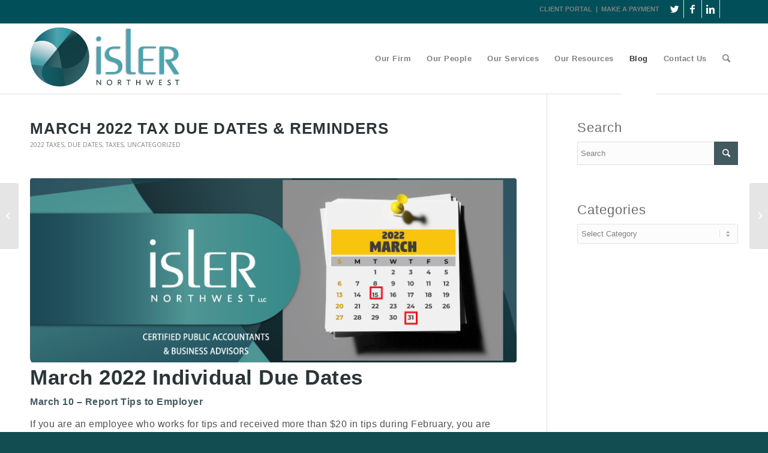

--- FILE ---
content_type: text/html; charset=UTF-8
request_url: https://www.islernw.com/march-2022-tax-due-dates-reminders/
body_size: 23096
content:
<!DOCTYPE html>
<html lang="en-US" class="html_stretched responsive av-preloader-disabled av-default-lightbox  html_header_top html_logo_left html_main_nav_header html_menu_right html_large html_header_sticky html_header_shrinking_disabled html_header_topbar_active html_mobile_menu_tablet html_header_searchicon html_content_align_center html_header_unstick_top_disabled html_header_stretch_disabled html_elegant-blog html_modern-blog html_av-submenu-hidden html_av-submenu-display-click html_av-overlay-side html_av-overlay-side-classic html_av-submenu-noclone html_entry_id_5404 av-no-preview html_text_menu_active ">
<head>
<meta charset="UTF-8" />


<!-- mobile setting -->
<meta name="viewport" content="width=device-width, initial-scale=1, maximum-scale=1">

<!-- Scripts/CSS and wp_head hook -->
<meta name='robots' content='index, follow, max-image-preview:large, max-snippet:-1, max-video-preview:-1' />

	<!-- This site is optimized with the Yoast SEO plugin v26.7 - https://yoast.com/wordpress/plugins/seo/ -->
	<title>March 2022 Tax Due Dates &amp; Reminders - Isler Northwest, LLC</title>
	<link rel="canonical" href="https://www.islernw.com/march-2022-tax-due-dates-reminders/" />
	<meta property="og:locale" content="en_US" />
	<meta property="og:type" content="article" />
	<meta property="og:title" content="March 2022 Tax Due Dates &amp; Reminders - Isler Northwest, LLC" />
	<meta property="og:description" content="March 2022 Individual Due Dates March 10 &#8211; Report Tips to Employer If you are an employee who works for tips and received more than $20 in tips during February, you are required to report them to your employer on IRS Form 4070 no later than March 10. Your employer is required to withhold FICA [&hellip;]" />
	<meta property="og:url" content="https://www.islernw.com/march-2022-tax-due-dates-reminders/" />
	<meta property="og:site_name" content="Isler Northwest, LLC" />
	<meta property="article:published_time" content="2022-03-01T19:03:31+00:00" />
	<meta property="article:modified_time" content="2022-03-08T19:04:57+00:00" />
	<meta property="og:image" content="https://www.islernw.com/wp-content/uploads/2022/03/Isler-NW-March-2022-Tax-Due-Dates-Reminders.jpg" />
	<meta property="og:image:width" content="845" />
	<meta property="og:image:height" content="320" />
	<meta property="og:image:type" content="image/jpeg" />
	<meta name="author" content="IslerNW" />
	<meta name="twitter:label1" content="Written by" />
	<meta name="twitter:data1" content="IslerNW" />
	<meta name="twitter:label2" content="Est. reading time" />
	<meta name="twitter:data2" content="4 minutes" />
	<script type="application/ld+json" class="yoast-schema-graph">{"@context":"https://schema.org","@graph":[{"@type":"Article","@id":"https://www.islernw.com/march-2022-tax-due-dates-reminders/#article","isPartOf":{"@id":"https://www.islernw.com/march-2022-tax-due-dates-reminders/"},"author":{"name":"IslerNW","@id":"https://www.islernw.com/#/schema/person/fe93fd75ff1879acfb335b13f27f5eb0"},"headline":"March 2022 Tax Due Dates &#038; Reminders","datePublished":"2022-03-01T19:03:31+00:00","dateModified":"2022-03-08T19:04:57+00:00","mainEntityOfPage":{"@id":"https://www.islernw.com/march-2022-tax-due-dates-reminders/"},"wordCount":759,"publisher":{"@id":"https://www.islernw.com/#organization"},"image":{"@id":"https://www.islernw.com/march-2022-tax-due-dates-reminders/#primaryimage"},"thumbnailUrl":"https://www.islernw.com/wp-content/uploads/2022/03/Isler-NW-March-2022-Tax-Due-Dates-Reminders.jpg","articleSection":["2022 Taxes","Due Dates","Taxes"],"inLanguage":"en-US"},{"@type":"WebPage","@id":"https://www.islernw.com/march-2022-tax-due-dates-reminders/","url":"https://www.islernw.com/march-2022-tax-due-dates-reminders/","name":"March 2022 Tax Due Dates & Reminders - Isler Northwest, LLC","isPartOf":{"@id":"https://www.islernw.com/#website"},"primaryImageOfPage":{"@id":"https://www.islernw.com/march-2022-tax-due-dates-reminders/#primaryimage"},"image":{"@id":"https://www.islernw.com/march-2022-tax-due-dates-reminders/#primaryimage"},"thumbnailUrl":"https://www.islernw.com/wp-content/uploads/2022/03/Isler-NW-March-2022-Tax-Due-Dates-Reminders.jpg","datePublished":"2022-03-01T19:03:31+00:00","dateModified":"2022-03-08T19:04:57+00:00","breadcrumb":{"@id":"https://www.islernw.com/march-2022-tax-due-dates-reminders/#breadcrumb"},"inLanguage":"en-US","potentialAction":[{"@type":"ReadAction","target":["https://www.islernw.com/march-2022-tax-due-dates-reminders/"]}]},{"@type":"ImageObject","inLanguage":"en-US","@id":"https://www.islernw.com/march-2022-tax-due-dates-reminders/#primaryimage","url":"https://www.islernw.com/wp-content/uploads/2022/03/Isler-NW-March-2022-Tax-Due-Dates-Reminders.jpg","contentUrl":"https://www.islernw.com/wp-content/uploads/2022/03/Isler-NW-March-2022-Tax-Due-Dates-Reminders.jpg","width":845,"height":320,"caption":"March 2022 Tax Due Dates & Reminders"},{"@type":"BreadcrumbList","@id":"https://www.islernw.com/march-2022-tax-due-dates-reminders/#breadcrumb","itemListElement":[{"@type":"ListItem","position":1,"name":"Home","item":"https://www.islernw.com/"},{"@type":"ListItem","position":2,"name":"Blog","item":"https://www.islernw.com/blog-2/"},{"@type":"ListItem","position":3,"name":"March 2022 Tax Due Dates &#038; Reminders"}]},{"@type":"WebSite","@id":"https://www.islernw.com/#website","url":"https://www.islernw.com/","name":"Isler Northwest, LLC","description":"Certified Public Accountants &amp; Business Advisors","publisher":{"@id":"https://www.islernw.com/#organization"},"potentialAction":[{"@type":"SearchAction","target":{"@type":"EntryPoint","urlTemplate":"https://www.islernw.com/?s={search_term_string}"},"query-input":{"@type":"PropertyValueSpecification","valueRequired":true,"valueName":"search_term_string"}}],"inLanguage":"en-US"},{"@type":"Organization","@id":"https://www.islernw.com/#organization","name":"Isler Northwest LLC - Certified Public Accountants & Business Advisors","url":"https://www.islernw.com/","logo":{"@type":"ImageObject","inLanguage":"en-US","@id":"https://www.islernw.com/#/schema/logo/image/","url":"https://www.islernw.com/wp-content/uploads/2013/12/header_logo_trans.png","contentUrl":"https://www.islernw.com/wp-content/uploads/2013/12/header_logo_trans.png","width":250,"height":99,"caption":"Isler Northwest LLC - Certified Public Accountants & Business Advisors"},"image":{"@id":"https://www.islernw.com/#/schema/logo/image/"}},{"@type":"Person","@id":"https://www.islernw.com/#/schema/person/fe93fd75ff1879acfb335b13f27f5eb0","name":"IslerNW","image":{"@type":"ImageObject","inLanguage":"en-US","@id":"https://www.islernw.com/#/schema/person/image/","url":"https://secure.gravatar.com/avatar/97e311ab34c54bd8988418edf9602367cea13fe7ce2348d4872efb2d317f9b7a?s=96&d=mm&r=g","contentUrl":"https://secure.gravatar.com/avatar/97e311ab34c54bd8988418edf9602367cea13fe7ce2348d4872efb2d317f9b7a?s=96&d=mm&r=g","caption":"IslerNW"},"url":"https://www.islernw.com/author/islernw/"}]}</script>
	<!-- / Yoast SEO plugin. -->


<link rel='dns-prefetch' href='//platform-api.sharethis.com' />
<link rel="alternate" type="application/rss+xml" title="Isler Northwest, LLC &raquo; Feed" href="https://www.islernw.com/feed/" />
<link rel="alternate" title="oEmbed (JSON)" type="application/json+oembed" href="https://www.islernw.com/wp-json/oembed/1.0/embed?url=https%3A%2F%2Fwww.islernw.com%2Fmarch-2022-tax-due-dates-reminders%2F" />
<link rel="alternate" title="oEmbed (XML)" type="text/xml+oembed" href="https://www.islernw.com/wp-json/oembed/1.0/embed?url=https%3A%2F%2Fwww.islernw.com%2Fmarch-2022-tax-due-dates-reminders%2F&#038;format=xml" />

<!-- google webfont font replacement -->

			<script type='text/javascript'>
			if(!document.cookie.match(/aviaPrivacyGoogleWebfontsDisabled/)){
				(function() {
					var f = document.createElement('link');
					
					f.type 	= 'text/css';
					f.rel 	= 'stylesheet';
					f.href 	= '//fonts.googleapis.com/css?family=Open+Sans:400,600';
					f.id 	= 'avia-google-webfont';
					
					document.getElementsByTagName('head')[0].appendChild(f);
				})();
			}
			</script>
					<!-- This site uses the Google Analytics by MonsterInsights plugin v9.11.1 - Using Analytics tracking - https://www.monsterinsights.com/ -->
							<script src="//www.googletagmanager.com/gtag/js?id=G-2Y9EZ0V0KQ"  data-cfasync="false" data-wpfc-render="false" type="text/javascript" async></script>
			<script data-cfasync="false" data-wpfc-render="false" type="text/javascript">
				var mi_version = '9.11.1';
				var mi_track_user = true;
				var mi_no_track_reason = '';
								var MonsterInsightsDefaultLocations = {"page_location":"https:\/\/www.islernw.com\/march-2022-tax-due-dates-reminders\/"};
								if ( typeof MonsterInsightsPrivacyGuardFilter === 'function' ) {
					var MonsterInsightsLocations = (typeof MonsterInsightsExcludeQuery === 'object') ? MonsterInsightsPrivacyGuardFilter( MonsterInsightsExcludeQuery ) : MonsterInsightsPrivacyGuardFilter( MonsterInsightsDefaultLocations );
				} else {
					var MonsterInsightsLocations = (typeof MonsterInsightsExcludeQuery === 'object') ? MonsterInsightsExcludeQuery : MonsterInsightsDefaultLocations;
				}

								var disableStrs = [
										'ga-disable-G-2Y9EZ0V0KQ',
									];

				/* Function to detect opted out users */
				function __gtagTrackerIsOptedOut() {
					for (var index = 0; index < disableStrs.length; index++) {
						if (document.cookie.indexOf(disableStrs[index] + '=true') > -1) {
							return true;
						}
					}

					return false;
				}

				/* Disable tracking if the opt-out cookie exists. */
				if (__gtagTrackerIsOptedOut()) {
					for (var index = 0; index < disableStrs.length; index++) {
						window[disableStrs[index]] = true;
					}
				}

				/* Opt-out function */
				function __gtagTrackerOptout() {
					for (var index = 0; index < disableStrs.length; index++) {
						document.cookie = disableStrs[index] + '=true; expires=Thu, 31 Dec 2099 23:59:59 UTC; path=/';
						window[disableStrs[index]] = true;
					}
				}

				if ('undefined' === typeof gaOptout) {
					function gaOptout() {
						__gtagTrackerOptout();
					}
				}
								window.dataLayer = window.dataLayer || [];

				window.MonsterInsightsDualTracker = {
					helpers: {},
					trackers: {},
				};
				if (mi_track_user) {
					function __gtagDataLayer() {
						dataLayer.push(arguments);
					}

					function __gtagTracker(type, name, parameters) {
						if (!parameters) {
							parameters = {};
						}

						if (parameters.send_to) {
							__gtagDataLayer.apply(null, arguments);
							return;
						}

						if (type === 'event') {
														parameters.send_to = monsterinsights_frontend.v4_id;
							var hookName = name;
							if (typeof parameters['event_category'] !== 'undefined') {
								hookName = parameters['event_category'] + ':' + name;
							}

							if (typeof MonsterInsightsDualTracker.trackers[hookName] !== 'undefined') {
								MonsterInsightsDualTracker.trackers[hookName](parameters);
							} else {
								__gtagDataLayer('event', name, parameters);
							}
							
						} else {
							__gtagDataLayer.apply(null, arguments);
						}
					}

					__gtagTracker('js', new Date());
					__gtagTracker('set', {
						'developer_id.dZGIzZG': true,
											});
					if ( MonsterInsightsLocations.page_location ) {
						__gtagTracker('set', MonsterInsightsLocations);
					}
										__gtagTracker('config', 'G-2Y9EZ0V0KQ', {"forceSSL":"true","link_attribution":"true"} );
										window.gtag = __gtagTracker;										(function () {
						/* https://developers.google.com/analytics/devguides/collection/analyticsjs/ */
						/* ga and __gaTracker compatibility shim. */
						var noopfn = function () {
							return null;
						};
						var newtracker = function () {
							return new Tracker();
						};
						var Tracker = function () {
							return null;
						};
						var p = Tracker.prototype;
						p.get = noopfn;
						p.set = noopfn;
						p.send = function () {
							var args = Array.prototype.slice.call(arguments);
							args.unshift('send');
							__gaTracker.apply(null, args);
						};
						var __gaTracker = function () {
							var len = arguments.length;
							if (len === 0) {
								return;
							}
							var f = arguments[len - 1];
							if (typeof f !== 'object' || f === null || typeof f.hitCallback !== 'function') {
								if ('send' === arguments[0]) {
									var hitConverted, hitObject = false, action;
									if ('event' === arguments[1]) {
										if ('undefined' !== typeof arguments[3]) {
											hitObject = {
												'eventAction': arguments[3],
												'eventCategory': arguments[2],
												'eventLabel': arguments[4],
												'value': arguments[5] ? arguments[5] : 1,
											}
										}
									}
									if ('pageview' === arguments[1]) {
										if ('undefined' !== typeof arguments[2]) {
											hitObject = {
												'eventAction': 'page_view',
												'page_path': arguments[2],
											}
										}
									}
									if (typeof arguments[2] === 'object') {
										hitObject = arguments[2];
									}
									if (typeof arguments[5] === 'object') {
										Object.assign(hitObject, arguments[5]);
									}
									if ('undefined' !== typeof arguments[1].hitType) {
										hitObject = arguments[1];
										if ('pageview' === hitObject.hitType) {
											hitObject.eventAction = 'page_view';
										}
									}
									if (hitObject) {
										action = 'timing' === arguments[1].hitType ? 'timing_complete' : hitObject.eventAction;
										hitConverted = mapArgs(hitObject);
										__gtagTracker('event', action, hitConverted);
									}
								}
								return;
							}

							function mapArgs(args) {
								var arg, hit = {};
								var gaMap = {
									'eventCategory': 'event_category',
									'eventAction': 'event_action',
									'eventLabel': 'event_label',
									'eventValue': 'event_value',
									'nonInteraction': 'non_interaction',
									'timingCategory': 'event_category',
									'timingVar': 'name',
									'timingValue': 'value',
									'timingLabel': 'event_label',
									'page': 'page_path',
									'location': 'page_location',
									'title': 'page_title',
									'referrer' : 'page_referrer',
								};
								for (arg in args) {
																		if (!(!args.hasOwnProperty(arg) || !gaMap.hasOwnProperty(arg))) {
										hit[gaMap[arg]] = args[arg];
									} else {
										hit[arg] = args[arg];
									}
								}
								return hit;
							}

							try {
								f.hitCallback();
							} catch (ex) {
							}
						};
						__gaTracker.create = newtracker;
						__gaTracker.getByName = newtracker;
						__gaTracker.getAll = function () {
							return [];
						};
						__gaTracker.remove = noopfn;
						__gaTracker.loaded = true;
						window['__gaTracker'] = __gaTracker;
					})();
									} else {
										console.log("");
					(function () {
						function __gtagTracker() {
							return null;
						}

						window['__gtagTracker'] = __gtagTracker;
						window['gtag'] = __gtagTracker;
					})();
									}
			</script>
							<!-- / Google Analytics by MonsterInsights -->
		<style id='wp-img-auto-sizes-contain-inline-css' type='text/css'>
img:is([sizes=auto i],[sizes^="auto," i]){contain-intrinsic-size:3000px 1500px}
/*# sourceURL=wp-img-auto-sizes-contain-inline-css */
</style>
<link rel='stylesheet' id='avia-grid-css' href='https://www.islernw.com/wp-content/themes/enfold/css/grid.css?ver=4.4.1' type='text/css' media='all' />
<link rel='stylesheet' id='avia-base-css' href='https://www.islernw.com/wp-content/themes/enfold/css/base.css?ver=4.4.1' type='text/css' media='all' />
<link rel='stylesheet' id='avia-layout-css' href='https://www.islernw.com/wp-content/themes/enfold/css/layout.css?ver=4.4.1' type='text/css' media='all' />
<link rel='stylesheet' id='avia-module-audioplayer-css' href='https://www.islernw.com/wp-content/themes/enfold/config-templatebuilder/avia-shortcodes/audio-player/audio-player.css?ver=33ef750598640cb4a6407ba4b52468d3' type='text/css' media='all' />
<link rel='stylesheet' id='avia-module-blog-css' href='https://www.islernw.com/wp-content/themes/enfold/config-templatebuilder/avia-shortcodes/blog/blog.css?ver=33ef750598640cb4a6407ba4b52468d3' type='text/css' media='all' />
<link rel='stylesheet' id='avia-module-postslider-css' href='https://www.islernw.com/wp-content/themes/enfold/config-templatebuilder/avia-shortcodes/postslider/postslider.css?ver=33ef750598640cb4a6407ba4b52468d3' type='text/css' media='all' />
<link rel='stylesheet' id='avia-module-button-css' href='https://www.islernw.com/wp-content/themes/enfold/config-templatebuilder/avia-shortcodes/buttons/buttons.css?ver=33ef750598640cb4a6407ba4b52468d3' type='text/css' media='all' />
<link rel='stylesheet' id='avia-module-buttonrow-css' href='https://www.islernw.com/wp-content/themes/enfold/config-templatebuilder/avia-shortcodes/buttonrow/buttonrow.css?ver=33ef750598640cb4a6407ba4b52468d3' type='text/css' media='all' />
<link rel='stylesheet' id='avia-module-button-fullwidth-css' href='https://www.islernw.com/wp-content/themes/enfold/config-templatebuilder/avia-shortcodes/buttons_fullwidth/buttons_fullwidth.css?ver=33ef750598640cb4a6407ba4b52468d3' type='text/css' media='all' />
<link rel='stylesheet' id='avia-module-catalogue-css' href='https://www.islernw.com/wp-content/themes/enfold/config-templatebuilder/avia-shortcodes/catalogue/catalogue.css?ver=33ef750598640cb4a6407ba4b52468d3' type='text/css' media='all' />
<link rel='stylesheet' id='avia-module-comments-css' href='https://www.islernw.com/wp-content/themes/enfold/config-templatebuilder/avia-shortcodes/comments/comments.css?ver=33ef750598640cb4a6407ba4b52468d3' type='text/css' media='all' />
<link rel='stylesheet' id='avia-module-contact-css' href='https://www.islernw.com/wp-content/themes/enfold/config-templatebuilder/avia-shortcodes/contact/contact.css?ver=33ef750598640cb4a6407ba4b52468d3' type='text/css' media='all' />
<link rel='stylesheet' id='avia-module-slideshow-css' href='https://www.islernw.com/wp-content/themes/enfold/config-templatebuilder/avia-shortcodes/slideshow/slideshow.css?ver=33ef750598640cb4a6407ba4b52468d3' type='text/css' media='all' />
<link rel='stylesheet' id='avia-module-slideshow-contentpartner-css' href='https://www.islernw.com/wp-content/themes/enfold/config-templatebuilder/avia-shortcodes/contentslider/contentslider.css?ver=33ef750598640cb4a6407ba4b52468d3' type='text/css' media='all' />
<link rel='stylesheet' id='avia-module-countdown-css' href='https://www.islernw.com/wp-content/themes/enfold/config-templatebuilder/avia-shortcodes/countdown/countdown.css?ver=33ef750598640cb4a6407ba4b52468d3' type='text/css' media='all' />
<link rel='stylesheet' id='avia-module-gallery-css' href='https://www.islernw.com/wp-content/themes/enfold/config-templatebuilder/avia-shortcodes/gallery/gallery.css?ver=33ef750598640cb4a6407ba4b52468d3' type='text/css' media='all' />
<link rel='stylesheet' id='avia-module-gallery-hor-css' href='https://www.islernw.com/wp-content/themes/enfold/config-templatebuilder/avia-shortcodes/gallery_horizontal/gallery_horizontal.css?ver=33ef750598640cb4a6407ba4b52468d3' type='text/css' media='all' />
<link rel='stylesheet' id='avia-module-maps-css' href='https://www.islernw.com/wp-content/themes/enfold/config-templatebuilder/avia-shortcodes/google_maps/google_maps.css?ver=33ef750598640cb4a6407ba4b52468d3' type='text/css' media='all' />
<link rel='stylesheet' id='avia-module-gridrow-css' href='https://www.islernw.com/wp-content/themes/enfold/config-templatebuilder/avia-shortcodes/grid_row/grid_row.css?ver=33ef750598640cb4a6407ba4b52468d3' type='text/css' media='all' />
<link rel='stylesheet' id='avia-module-heading-css' href='https://www.islernw.com/wp-content/themes/enfold/config-templatebuilder/avia-shortcodes/heading/heading.css?ver=33ef750598640cb4a6407ba4b52468d3' type='text/css' media='all' />
<link rel='stylesheet' id='avia-module-rotator-css' href='https://www.islernw.com/wp-content/themes/enfold/config-templatebuilder/avia-shortcodes/headline_rotator/headline_rotator.css?ver=33ef750598640cb4a6407ba4b52468d3' type='text/css' media='all' />
<link rel='stylesheet' id='avia-module-hr-css' href='https://www.islernw.com/wp-content/themes/enfold/config-templatebuilder/avia-shortcodes/hr/hr.css?ver=33ef750598640cb4a6407ba4b52468d3' type='text/css' media='all' />
<link rel='stylesheet' id='avia-module-icon-css' href='https://www.islernw.com/wp-content/themes/enfold/config-templatebuilder/avia-shortcodes/icon/icon.css?ver=33ef750598640cb4a6407ba4b52468d3' type='text/css' media='all' />
<link rel='stylesheet' id='avia-module-iconbox-css' href='https://www.islernw.com/wp-content/themes/enfold/config-templatebuilder/avia-shortcodes/iconbox/iconbox.css?ver=33ef750598640cb4a6407ba4b52468d3' type='text/css' media='all' />
<link rel='stylesheet' id='avia-module-iconlist-css' href='https://www.islernw.com/wp-content/themes/enfold/config-templatebuilder/avia-shortcodes/iconlist/iconlist.css?ver=33ef750598640cb4a6407ba4b52468d3' type='text/css' media='all' />
<link rel='stylesheet' id='avia-module-image-css' href='https://www.islernw.com/wp-content/themes/enfold/config-templatebuilder/avia-shortcodes/image/image.css?ver=33ef750598640cb4a6407ba4b52468d3' type='text/css' media='all' />
<link rel='stylesheet' id='avia-module-hotspot-css' href='https://www.islernw.com/wp-content/themes/enfold/config-templatebuilder/avia-shortcodes/image_hotspots/image_hotspots.css?ver=33ef750598640cb4a6407ba4b52468d3' type='text/css' media='all' />
<link rel='stylesheet' id='avia-module-magazine-css' href='https://www.islernw.com/wp-content/themes/enfold/config-templatebuilder/avia-shortcodes/magazine/magazine.css?ver=33ef750598640cb4a6407ba4b52468d3' type='text/css' media='all' />
<link rel='stylesheet' id='avia-module-masonry-css' href='https://www.islernw.com/wp-content/themes/enfold/config-templatebuilder/avia-shortcodes/masonry_entries/masonry_entries.css?ver=33ef750598640cb4a6407ba4b52468d3' type='text/css' media='all' />
<link rel='stylesheet' id='avia-siteloader-css' href='https://www.islernw.com/wp-content/themes/enfold/css/avia-snippet-site-preloader.css?ver=33ef750598640cb4a6407ba4b52468d3' type='text/css' media='all' />
<link rel='stylesheet' id='avia-module-menu-css' href='https://www.islernw.com/wp-content/themes/enfold/config-templatebuilder/avia-shortcodes/menu/menu.css?ver=33ef750598640cb4a6407ba4b52468d3' type='text/css' media='all' />
<link rel='stylesheet' id='avia-modfule-notification-css' href='https://www.islernw.com/wp-content/themes/enfold/config-templatebuilder/avia-shortcodes/notification/notification.css?ver=33ef750598640cb4a6407ba4b52468d3' type='text/css' media='all' />
<link rel='stylesheet' id='avia-module-numbers-css' href='https://www.islernw.com/wp-content/themes/enfold/config-templatebuilder/avia-shortcodes/numbers/numbers.css?ver=33ef750598640cb4a6407ba4b52468d3' type='text/css' media='all' />
<link rel='stylesheet' id='avia-module-portfolio-css' href='https://www.islernw.com/wp-content/themes/enfold/config-templatebuilder/avia-shortcodes/portfolio/portfolio.css?ver=33ef750598640cb4a6407ba4b52468d3' type='text/css' media='all' />
<link rel='stylesheet' id='avia-module-progress-bar-css' href='https://www.islernw.com/wp-content/themes/enfold/config-templatebuilder/avia-shortcodes/progressbar/progressbar.css?ver=33ef750598640cb4a6407ba4b52468d3' type='text/css' media='all' />
<link rel='stylesheet' id='avia-module-promobox-css' href='https://www.islernw.com/wp-content/themes/enfold/config-templatebuilder/avia-shortcodes/promobox/promobox.css?ver=33ef750598640cb4a6407ba4b52468d3' type='text/css' media='all' />
<link rel='stylesheet' id='avia-module-slideshow-accordion-css' href='https://www.islernw.com/wp-content/themes/enfold/config-templatebuilder/avia-shortcodes/slideshow_accordion/slideshow_accordion.css?ver=33ef750598640cb4a6407ba4b52468d3' type='text/css' media='all' />
<link rel='stylesheet' id='avia-module-slideshow-feature-image-css' href='https://www.islernw.com/wp-content/themes/enfold/config-templatebuilder/avia-shortcodes/slideshow_feature_image/slideshow_feature_image.css?ver=33ef750598640cb4a6407ba4b52468d3' type='text/css' media='all' />
<link rel='stylesheet' id='avia-module-slideshow-fullsize-css' href='https://www.islernw.com/wp-content/themes/enfold/config-templatebuilder/avia-shortcodes/slideshow_fullsize/slideshow_fullsize.css?ver=33ef750598640cb4a6407ba4b52468d3' type='text/css' media='all' />
<link rel='stylesheet' id='avia-module-slideshow-fullscreen-css' href='https://www.islernw.com/wp-content/themes/enfold/config-templatebuilder/avia-shortcodes/slideshow_fullscreen/slideshow_fullscreen.css?ver=33ef750598640cb4a6407ba4b52468d3' type='text/css' media='all' />
<link rel='stylesheet' id='avia-module-slideshow-ls-css' href='https://www.islernw.com/wp-content/themes/enfold/config-templatebuilder/avia-shortcodes/slideshow_layerslider/slideshow_layerslider.css?ver=33ef750598640cb4a6407ba4b52468d3' type='text/css' media='all' />
<link rel='stylesheet' id='avia-module-social-css' href='https://www.islernw.com/wp-content/themes/enfold/config-templatebuilder/avia-shortcodes/social_share/social_share.css?ver=33ef750598640cb4a6407ba4b52468d3' type='text/css' media='all' />
<link rel='stylesheet' id='avia-module-tabsection-css' href='https://www.islernw.com/wp-content/themes/enfold/config-templatebuilder/avia-shortcodes/tab_section/tab_section.css?ver=33ef750598640cb4a6407ba4b52468d3' type='text/css' media='all' />
<link rel='stylesheet' id='avia-module-table-css' href='https://www.islernw.com/wp-content/themes/enfold/config-templatebuilder/avia-shortcodes/table/table.css?ver=33ef750598640cb4a6407ba4b52468d3' type='text/css' media='all' />
<link rel='stylesheet' id='avia-module-tabs-css' href='https://www.islernw.com/wp-content/themes/enfold/config-templatebuilder/avia-shortcodes/tabs/tabs.css?ver=33ef750598640cb4a6407ba4b52468d3' type='text/css' media='all' />
<link rel='stylesheet' id='avia-module-team-css' href='https://www.islernw.com/wp-content/themes/enfold/config-templatebuilder/avia-shortcodes/team/team.css?ver=33ef750598640cb4a6407ba4b52468d3' type='text/css' media='all' />
<link rel='stylesheet' id='avia-module-testimonials-css' href='https://www.islernw.com/wp-content/themes/enfold/config-templatebuilder/avia-shortcodes/testimonials/testimonials.css?ver=33ef750598640cb4a6407ba4b52468d3' type='text/css' media='all' />
<link rel='stylesheet' id='avia-module-timeline-css' href='https://www.islernw.com/wp-content/themes/enfold/config-templatebuilder/avia-shortcodes/timeline/timeline.css?ver=33ef750598640cb4a6407ba4b52468d3' type='text/css' media='all' />
<link rel='stylesheet' id='avia-module-toggles-css' href='https://www.islernw.com/wp-content/themes/enfold/config-templatebuilder/avia-shortcodes/toggles/toggles.css?ver=33ef750598640cb4a6407ba4b52468d3' type='text/css' media='all' />
<link rel='stylesheet' id='avia-module-video-css' href='https://www.islernw.com/wp-content/themes/enfold/config-templatebuilder/avia-shortcodes/video/video.css?ver=33ef750598640cb4a6407ba4b52468d3' type='text/css' media='all' />
<style id='wp-emoji-styles-inline-css' type='text/css'>

	img.wp-smiley, img.emoji {
		display: inline !important;
		border: none !important;
		box-shadow: none !important;
		height: 1em !important;
		width: 1em !important;
		margin: 0 0.07em !important;
		vertical-align: -0.1em !important;
		background: none !important;
		padding: 0 !important;
	}
/*# sourceURL=wp-emoji-styles-inline-css */
</style>
<style id='wp-block-library-inline-css' type='text/css'>
:root{--wp-block-synced-color:#7a00df;--wp-block-synced-color--rgb:122,0,223;--wp-bound-block-color:var(--wp-block-synced-color);--wp-editor-canvas-background:#ddd;--wp-admin-theme-color:#007cba;--wp-admin-theme-color--rgb:0,124,186;--wp-admin-theme-color-darker-10:#006ba1;--wp-admin-theme-color-darker-10--rgb:0,107,160.5;--wp-admin-theme-color-darker-20:#005a87;--wp-admin-theme-color-darker-20--rgb:0,90,135;--wp-admin-border-width-focus:2px}@media (min-resolution:192dpi){:root{--wp-admin-border-width-focus:1.5px}}.wp-element-button{cursor:pointer}:root .has-very-light-gray-background-color{background-color:#eee}:root .has-very-dark-gray-background-color{background-color:#313131}:root .has-very-light-gray-color{color:#eee}:root .has-very-dark-gray-color{color:#313131}:root .has-vivid-green-cyan-to-vivid-cyan-blue-gradient-background{background:linear-gradient(135deg,#00d084,#0693e3)}:root .has-purple-crush-gradient-background{background:linear-gradient(135deg,#34e2e4,#4721fb 50%,#ab1dfe)}:root .has-hazy-dawn-gradient-background{background:linear-gradient(135deg,#faaca8,#dad0ec)}:root .has-subdued-olive-gradient-background{background:linear-gradient(135deg,#fafae1,#67a671)}:root .has-atomic-cream-gradient-background{background:linear-gradient(135deg,#fdd79a,#004a59)}:root .has-nightshade-gradient-background{background:linear-gradient(135deg,#330968,#31cdcf)}:root .has-midnight-gradient-background{background:linear-gradient(135deg,#020381,#2874fc)}:root{--wp--preset--font-size--normal:16px;--wp--preset--font-size--huge:42px}.has-regular-font-size{font-size:1em}.has-larger-font-size{font-size:2.625em}.has-normal-font-size{font-size:var(--wp--preset--font-size--normal)}.has-huge-font-size{font-size:var(--wp--preset--font-size--huge)}.has-text-align-center{text-align:center}.has-text-align-left{text-align:left}.has-text-align-right{text-align:right}.has-fit-text{white-space:nowrap!important}#end-resizable-editor-section{display:none}.aligncenter{clear:both}.items-justified-left{justify-content:flex-start}.items-justified-center{justify-content:center}.items-justified-right{justify-content:flex-end}.items-justified-space-between{justify-content:space-between}.screen-reader-text{border:0;clip-path:inset(50%);height:1px;margin:-1px;overflow:hidden;padding:0;position:absolute;width:1px;word-wrap:normal!important}.screen-reader-text:focus{background-color:#ddd;clip-path:none;color:#444;display:block;font-size:1em;height:auto;left:5px;line-height:normal;padding:15px 23px 14px;text-decoration:none;top:5px;width:auto;z-index:100000}html :where(.has-border-color){border-style:solid}html :where([style*=border-top-color]){border-top-style:solid}html :where([style*=border-right-color]){border-right-style:solid}html :where([style*=border-bottom-color]){border-bottom-style:solid}html :where([style*=border-left-color]){border-left-style:solid}html :where([style*=border-width]){border-style:solid}html :where([style*=border-top-width]){border-top-style:solid}html :where([style*=border-right-width]){border-right-style:solid}html :where([style*=border-bottom-width]){border-bottom-style:solid}html :where([style*=border-left-width]){border-left-style:solid}html :where(img[class*=wp-image-]){height:auto;max-width:100%}:where(figure){margin:0 0 1em}html :where(.is-position-sticky){--wp-admin--admin-bar--position-offset:var(--wp-admin--admin-bar--height,0px)}@media screen and (max-width:600px){html :where(.is-position-sticky){--wp-admin--admin-bar--position-offset:0px}}

/*# sourceURL=wp-block-library-inline-css */
</style><style id='global-styles-inline-css' type='text/css'>
:root{--wp--preset--aspect-ratio--square: 1;--wp--preset--aspect-ratio--4-3: 4/3;--wp--preset--aspect-ratio--3-4: 3/4;--wp--preset--aspect-ratio--3-2: 3/2;--wp--preset--aspect-ratio--2-3: 2/3;--wp--preset--aspect-ratio--16-9: 16/9;--wp--preset--aspect-ratio--9-16: 9/16;--wp--preset--color--black: #000000;--wp--preset--color--cyan-bluish-gray: #abb8c3;--wp--preset--color--white: #ffffff;--wp--preset--color--pale-pink: #f78da7;--wp--preset--color--vivid-red: #cf2e2e;--wp--preset--color--luminous-vivid-orange: #ff6900;--wp--preset--color--luminous-vivid-amber: #fcb900;--wp--preset--color--light-green-cyan: #7bdcb5;--wp--preset--color--vivid-green-cyan: #00d084;--wp--preset--color--pale-cyan-blue: #8ed1fc;--wp--preset--color--vivid-cyan-blue: #0693e3;--wp--preset--color--vivid-purple: #9b51e0;--wp--preset--gradient--vivid-cyan-blue-to-vivid-purple: linear-gradient(135deg,rgb(6,147,227) 0%,rgb(155,81,224) 100%);--wp--preset--gradient--light-green-cyan-to-vivid-green-cyan: linear-gradient(135deg,rgb(122,220,180) 0%,rgb(0,208,130) 100%);--wp--preset--gradient--luminous-vivid-amber-to-luminous-vivid-orange: linear-gradient(135deg,rgb(252,185,0) 0%,rgb(255,105,0) 100%);--wp--preset--gradient--luminous-vivid-orange-to-vivid-red: linear-gradient(135deg,rgb(255,105,0) 0%,rgb(207,46,46) 100%);--wp--preset--gradient--very-light-gray-to-cyan-bluish-gray: linear-gradient(135deg,rgb(238,238,238) 0%,rgb(169,184,195) 100%);--wp--preset--gradient--cool-to-warm-spectrum: linear-gradient(135deg,rgb(74,234,220) 0%,rgb(151,120,209) 20%,rgb(207,42,186) 40%,rgb(238,44,130) 60%,rgb(251,105,98) 80%,rgb(254,248,76) 100%);--wp--preset--gradient--blush-light-purple: linear-gradient(135deg,rgb(255,206,236) 0%,rgb(152,150,240) 100%);--wp--preset--gradient--blush-bordeaux: linear-gradient(135deg,rgb(254,205,165) 0%,rgb(254,45,45) 50%,rgb(107,0,62) 100%);--wp--preset--gradient--luminous-dusk: linear-gradient(135deg,rgb(255,203,112) 0%,rgb(199,81,192) 50%,rgb(65,88,208) 100%);--wp--preset--gradient--pale-ocean: linear-gradient(135deg,rgb(255,245,203) 0%,rgb(182,227,212) 50%,rgb(51,167,181) 100%);--wp--preset--gradient--electric-grass: linear-gradient(135deg,rgb(202,248,128) 0%,rgb(113,206,126) 100%);--wp--preset--gradient--midnight: linear-gradient(135deg,rgb(2,3,129) 0%,rgb(40,116,252) 100%);--wp--preset--font-size--small: 13px;--wp--preset--font-size--medium: 20px;--wp--preset--font-size--large: 36px;--wp--preset--font-size--x-large: 42px;--wp--preset--font-family--myriadpro-semicond: myriadpro-semicond;--wp--preset--spacing--20: 0.44rem;--wp--preset--spacing--30: 0.67rem;--wp--preset--spacing--40: 1rem;--wp--preset--spacing--50: 1.5rem;--wp--preset--spacing--60: 2.25rem;--wp--preset--spacing--70: 3.38rem;--wp--preset--spacing--80: 5.06rem;--wp--preset--shadow--natural: 6px 6px 9px rgba(0, 0, 0, 0.2);--wp--preset--shadow--deep: 12px 12px 50px rgba(0, 0, 0, 0.4);--wp--preset--shadow--sharp: 6px 6px 0px rgba(0, 0, 0, 0.2);--wp--preset--shadow--outlined: 6px 6px 0px -3px rgb(255, 255, 255), 6px 6px rgb(0, 0, 0);--wp--preset--shadow--crisp: 6px 6px 0px rgb(0, 0, 0);}:where(body) { margin: 0; }.wp-site-blocks > .alignleft { float: left; margin-right: 2em; }.wp-site-blocks > .alignright { float: right; margin-left: 2em; }.wp-site-blocks > .aligncenter { justify-content: center; margin-left: auto; margin-right: auto; }:where(.is-layout-flex){gap: 0.5em;}:where(.is-layout-grid){gap: 0.5em;}.is-layout-flow > .alignleft{float: left;margin-inline-start: 0;margin-inline-end: 2em;}.is-layout-flow > .alignright{float: right;margin-inline-start: 2em;margin-inline-end: 0;}.is-layout-flow > .aligncenter{margin-left: auto !important;margin-right: auto !important;}.is-layout-constrained > .alignleft{float: left;margin-inline-start: 0;margin-inline-end: 2em;}.is-layout-constrained > .alignright{float: right;margin-inline-start: 2em;margin-inline-end: 0;}.is-layout-constrained > .aligncenter{margin-left: auto !important;margin-right: auto !important;}.is-layout-constrained > :where(:not(.alignleft):not(.alignright):not(.alignfull)){margin-left: auto !important;margin-right: auto !important;}body .is-layout-flex{display: flex;}.is-layout-flex{flex-wrap: wrap;align-items: center;}.is-layout-flex > :is(*, div){margin: 0;}body .is-layout-grid{display: grid;}.is-layout-grid > :is(*, div){margin: 0;}body{padding-top: 0px;padding-right: 0px;padding-bottom: 0px;padding-left: 0px;}a:where(:not(.wp-element-button)){text-decoration: underline;}:root :where(.wp-element-button, .wp-block-button__link){background-color: #32373c;border-width: 0;color: #fff;font-family: inherit;font-size: inherit;font-style: inherit;font-weight: inherit;letter-spacing: inherit;line-height: inherit;padding-top: calc(0.667em + 2px);padding-right: calc(1.333em + 2px);padding-bottom: calc(0.667em + 2px);padding-left: calc(1.333em + 2px);text-decoration: none;text-transform: inherit;}.has-black-color{color: var(--wp--preset--color--black) !important;}.has-cyan-bluish-gray-color{color: var(--wp--preset--color--cyan-bluish-gray) !important;}.has-white-color{color: var(--wp--preset--color--white) !important;}.has-pale-pink-color{color: var(--wp--preset--color--pale-pink) !important;}.has-vivid-red-color{color: var(--wp--preset--color--vivid-red) !important;}.has-luminous-vivid-orange-color{color: var(--wp--preset--color--luminous-vivid-orange) !important;}.has-luminous-vivid-amber-color{color: var(--wp--preset--color--luminous-vivid-amber) !important;}.has-light-green-cyan-color{color: var(--wp--preset--color--light-green-cyan) !important;}.has-vivid-green-cyan-color{color: var(--wp--preset--color--vivid-green-cyan) !important;}.has-pale-cyan-blue-color{color: var(--wp--preset--color--pale-cyan-blue) !important;}.has-vivid-cyan-blue-color{color: var(--wp--preset--color--vivid-cyan-blue) !important;}.has-vivid-purple-color{color: var(--wp--preset--color--vivid-purple) !important;}.has-black-background-color{background-color: var(--wp--preset--color--black) !important;}.has-cyan-bluish-gray-background-color{background-color: var(--wp--preset--color--cyan-bluish-gray) !important;}.has-white-background-color{background-color: var(--wp--preset--color--white) !important;}.has-pale-pink-background-color{background-color: var(--wp--preset--color--pale-pink) !important;}.has-vivid-red-background-color{background-color: var(--wp--preset--color--vivid-red) !important;}.has-luminous-vivid-orange-background-color{background-color: var(--wp--preset--color--luminous-vivid-orange) !important;}.has-luminous-vivid-amber-background-color{background-color: var(--wp--preset--color--luminous-vivid-amber) !important;}.has-light-green-cyan-background-color{background-color: var(--wp--preset--color--light-green-cyan) !important;}.has-vivid-green-cyan-background-color{background-color: var(--wp--preset--color--vivid-green-cyan) !important;}.has-pale-cyan-blue-background-color{background-color: var(--wp--preset--color--pale-cyan-blue) !important;}.has-vivid-cyan-blue-background-color{background-color: var(--wp--preset--color--vivid-cyan-blue) !important;}.has-vivid-purple-background-color{background-color: var(--wp--preset--color--vivid-purple) !important;}.has-black-border-color{border-color: var(--wp--preset--color--black) !important;}.has-cyan-bluish-gray-border-color{border-color: var(--wp--preset--color--cyan-bluish-gray) !important;}.has-white-border-color{border-color: var(--wp--preset--color--white) !important;}.has-pale-pink-border-color{border-color: var(--wp--preset--color--pale-pink) !important;}.has-vivid-red-border-color{border-color: var(--wp--preset--color--vivid-red) !important;}.has-luminous-vivid-orange-border-color{border-color: var(--wp--preset--color--luminous-vivid-orange) !important;}.has-luminous-vivid-amber-border-color{border-color: var(--wp--preset--color--luminous-vivid-amber) !important;}.has-light-green-cyan-border-color{border-color: var(--wp--preset--color--light-green-cyan) !important;}.has-vivid-green-cyan-border-color{border-color: var(--wp--preset--color--vivid-green-cyan) !important;}.has-pale-cyan-blue-border-color{border-color: var(--wp--preset--color--pale-cyan-blue) !important;}.has-vivid-cyan-blue-border-color{border-color: var(--wp--preset--color--vivid-cyan-blue) !important;}.has-vivid-purple-border-color{border-color: var(--wp--preset--color--vivid-purple) !important;}.has-vivid-cyan-blue-to-vivid-purple-gradient-background{background: var(--wp--preset--gradient--vivid-cyan-blue-to-vivid-purple) !important;}.has-light-green-cyan-to-vivid-green-cyan-gradient-background{background: var(--wp--preset--gradient--light-green-cyan-to-vivid-green-cyan) !important;}.has-luminous-vivid-amber-to-luminous-vivid-orange-gradient-background{background: var(--wp--preset--gradient--luminous-vivid-amber-to-luminous-vivid-orange) !important;}.has-luminous-vivid-orange-to-vivid-red-gradient-background{background: var(--wp--preset--gradient--luminous-vivid-orange-to-vivid-red) !important;}.has-very-light-gray-to-cyan-bluish-gray-gradient-background{background: var(--wp--preset--gradient--very-light-gray-to-cyan-bluish-gray) !important;}.has-cool-to-warm-spectrum-gradient-background{background: var(--wp--preset--gradient--cool-to-warm-spectrum) !important;}.has-blush-light-purple-gradient-background{background: var(--wp--preset--gradient--blush-light-purple) !important;}.has-blush-bordeaux-gradient-background{background: var(--wp--preset--gradient--blush-bordeaux) !important;}.has-luminous-dusk-gradient-background{background: var(--wp--preset--gradient--luminous-dusk) !important;}.has-pale-ocean-gradient-background{background: var(--wp--preset--gradient--pale-ocean) !important;}.has-electric-grass-gradient-background{background: var(--wp--preset--gradient--electric-grass) !important;}.has-midnight-gradient-background{background: var(--wp--preset--gradient--midnight) !important;}.has-small-font-size{font-size: var(--wp--preset--font-size--small) !important;}.has-medium-font-size{font-size: var(--wp--preset--font-size--medium) !important;}.has-large-font-size{font-size: var(--wp--preset--font-size--large) !important;}.has-x-large-font-size{font-size: var(--wp--preset--font-size--x-large) !important;}.has-myriadpro-semicond-font-family{font-family: var(--wp--preset--font-family--myriadpro-semicond) !important;}
/*# sourceURL=global-styles-inline-css */
</style>

<link rel='stylesheet' id='layerslider-css' href='https://www.islernw.com/wp-content/plugins/LayerSlider/static/css/layerslider.css?ver=5.3.0' type='text/css' media='all' />
<link rel='stylesheet' id='uaf_client_css-css' href='https://www.islernw.com/wp-content/uploads/useanyfont/uaf.css?ver=1764335353' type='text/css' media='all' />
<link rel='stylesheet' id='avia-scs-css' href='https://www.islernw.com/wp-content/themes/enfold/css/shortcodes.css?ver=4.4.1' type='text/css' media='all' />
<link rel='stylesheet' id='avia-popup-css-css' href='https://www.islernw.com/wp-content/themes/enfold/js/aviapopup/magnific-popup.css?ver=4.4.1' type='text/css' media='screen' />
<link rel='stylesheet' id='avia-lightbox-css' href='https://www.islernw.com/wp-content/themes/enfold/css/avia-snippet-lightbox.css?ver=4.4.1' type='text/css' media='screen' />
<link rel='stylesheet' id='avia-widget-css-css' href='https://www.islernw.com/wp-content/themes/enfold/css/avia-snippet-widget.css?ver=4.4.1' type='text/css' media='screen' />
<link rel='stylesheet' id='avia-dynamic-css' href='https://www.islernw.com/wp-content/uploads/dynamic_avia/enfold.css?ver=6532998a86495' type='text/css' media='all' />
<link rel='stylesheet' id='avia-custom-css' href='https://www.islernw.com/wp-content/themes/enfold/css/custom.css?ver=4.4.1' type='text/css' media='all' />
<script type="text/javascript" src="https://www.islernw.com/wp-includes/js/jquery/jquery.min.js?ver=3.7.1" id="jquery-core-js"></script>
<script type="text/javascript" src="https://www.islernw.com/wp-includes/js/jquery/jquery-migrate.min.js?ver=3.4.1" id="jquery-migrate-js"></script>
<script type="text/javascript" src="https://www.islernw.com/wp-content/plugins/google-analytics-premium/assets/js/frontend-gtag.min.js?ver=9.11.1" id="monsterinsights-frontend-script-js" async="async" data-wp-strategy="async"></script>
<script data-cfasync="false" data-wpfc-render="false" type="text/javascript" id='monsterinsights-frontend-script-js-extra'>/* <![CDATA[ */
var monsterinsights_frontend = {"js_events_tracking":"true","download_extensions":"doc,pdf,ppt,zip,xls,docx,pptx,xlsx","inbound_paths":"[{\"path\":\"\\\/go\\\/\",\"label\":\"affiliate\"},{\"path\":\"\\\/recommend\\\/\",\"label\":\"affiliate\"}]","home_url":"https:\/\/www.islernw.com","hash_tracking":"false","v4_id":"G-2Y9EZ0V0KQ"};/* ]]> */
</script>
<script type="text/javascript" src="https://www.islernw.com/wp-content/plugins/LayerSlider/static/js/greensock.js?ver=1.11.8" id="greensock-js"></script>
<script type="text/javascript" src="https://www.islernw.com/wp-content/plugins/LayerSlider/static/js/layerslider.kreaturamedia.jquery.js?ver=5.3.0" id="layerslider-js"></script>
<script type="text/javascript" src="https://www.islernw.com/wp-content/plugins/LayerSlider/static/js/layerslider.transitions.js?ver=5.3.0" id="layerslider-transitions-js"></script>
<script type="text/javascript" src="https://www.islernw.com/wp-content/themes/enfold/js/avia-compat.js?ver=4.4.1" id="avia-compat-js"></script>
<script type="text/javascript" src="//platform-api.sharethis.com/js/sharethis.js#source=googleanalytics-wordpress#product=ga&amp;property=5ee98b4b84419600122e9264" id="googleanalytics-platform-sharethis-js"></script>
<link rel="https://api.w.org/" href="https://www.islernw.com/wp-json/" /><link rel="alternate" title="JSON" type="application/json" href="https://www.islernw.com/wp-json/wp/v2/posts/5404" /><link rel="EditURI" type="application/rsd+xml" title="RSD" href="https://www.islernw.com/xmlrpc.php?rsd" />

<link rel='shortlink' href='https://www.islernw.com/?p=5404' />
<link rel="profile" href="http://gmpg.org/xfn/11" />
<link rel="alternate" type="application/rss+xml" title="Isler Northwest, LLC RSS2 Feed" href="https://www.islernw.com/feed/" />
<link rel="pingback" href="https://www.islernw.com/xmlrpc.php" />
<!--[if lt IE 9]><script src="https://www.islernw.com/wp-content/themes/enfold/js/html5shiv.js"></script><![endif]-->
<link rel="icon" href="https://www.islernw.com/wp-content/uploads/2018/05/favicon.png" type="image/png">
<style class='wp-fonts-local' type='text/css'>
@font-face{font-family:myriadpro-semicond;font-style:normal;font-weight:400;font-display:fallback;src:url('https://www.islernw.com/wp-content/uploads/useanyfont/171212011858MyriadPro-SemiCond.woff2') format('woff2');}
</style>
<style type='text/css'>
@font-face {font-family: 'entypo-fontello'; font-weight: normal; font-style: normal;
src: url('https://www.islernw.com/wp-content/themes/enfold/config-templatebuilder/avia-template-builder/assets/fonts/entypo-fontello.eot');
src: url('https://www.islernw.com/wp-content/themes/enfold/config-templatebuilder/avia-template-builder/assets/fonts/entypo-fontello.eot?#iefix') format('embedded-opentype'), 
url('https://www.islernw.com/wp-content/themes/enfold/config-templatebuilder/avia-template-builder/assets/fonts/entypo-fontello.woff') format('woff'), 
url('https://www.islernw.com/wp-content/themes/enfold/config-templatebuilder/avia-template-builder/assets/fonts/entypo-fontello.ttf') format('truetype'), 
url('https://www.islernw.com/wp-content/themes/enfold/config-templatebuilder/avia-template-builder/assets/fonts/entypo-fontello.svg#entypo-fontello') format('svg');
} #top .avia-font-entypo-fontello, body .avia-font-entypo-fontello, html body [data-av_iconfont='entypo-fontello']:before{ font-family: 'entypo-fontello'; }

@font-face {font-family: 'fontello'; font-weight: normal; font-style: normal;
src: url('https://www.islernw.com/wp-content/uploads/avia_fonts/fontello/fontello.eot');
src: url('https://www.islernw.com/wp-content/uploads/avia_fonts/fontello/fontello.eot?#iefix') format('embedded-opentype'), 
url('https://www.islernw.com/wp-content/uploads/avia_fonts/fontello/fontello.woff') format('woff'), 
url('https://www.islernw.com/wp-content/uploads/avia_fonts/fontello/fontello.ttf') format('truetype'), 
url('https://www.islernw.com/wp-content/uploads/avia_fonts/fontello/fontello.svg#fontello') format('svg');
} #top .avia-font-fontello, body .avia-font-fontello, html body [data-av_iconfont='fontello']:before{ font-family: 'fontello'; }
</style>

<!--
Debugging Info for Theme support: 

Theme: Enfold
Version: 4.4.1
Installed: enfold
AviaFramework Version: 4.7
AviaBuilder Version: 0.9.5
aviaElementManager Version: 1.0.1
ML:256-PU:26-PLA:14
WP:6.9
Compress: CSS:disabled - JS:disabled
Updates: enabled
PLAu:13
-->
</head>




<body id="top" class="wp-singular post-template-default single single-post postid-5404 single-format-standard wp-theme-enfold  rtl_columns stretched open_sans" itemscope="itemscope" itemtype="https://schema.org/WebPage" >

	
	<div id='wrap_all'>

	
<header id='header' class='all_colors header_color light_bg_color  av_header_top av_logo_left av_main_nav_header av_menu_right av_large av_header_sticky av_header_shrinking_disabled av_header_stretch_disabled av_mobile_menu_tablet av_header_searchicon av_header_unstick_top_disabled av_bottom_nav_disabled  av_header_border_disabled'  role="banner" itemscope="itemscope" itemtype="https://schema.org/WPHeader" >

		<div id='header_meta' class='container_wrap container_wrap_meta  av_icon_active_right av_extra_header_active av_secondary_right av_phone_active_right av_entry_id_5404'>
		
			      <div class='container'>
			      <ul class='noLightbox social_bookmarks icon_count_4'><li class='social_bookmarks_twitter av-social-link-twitter social_icon_1'><a target='_blank' href='https://twitter.com/IslerNW' aria-hidden='true' data-av_icon='' data-av_iconfont='entypo-fontello' title='Twitter'><span class='avia_hidden_link_text'>Twitter</span></a></li><li class='social_bookmarks_facebook av-social-link-facebook social_icon_2'><a target='_blank' href='https://www.facebook.com/Isler-Northwest-LLC-718644211580595/' aria-hidden='true' data-av_icon='' data-av_iconfont='entypo-fontello' title='Facebook'><span class='avia_hidden_link_text'>Facebook</span></a></li><li class='social_bookmarks_linkedin av-social-link-linkedin social_icon_3'><a target='_blank' href=' https://www.linkedin.com/company/isler-northwest-llc' aria-hidden='true' data-av_icon='' data-av_iconfont='entypo-fontello' title='Linkedin'><span class='avia_hidden_link_text'>Linkedin</span></a></li><li class='social_bookmarks_icon_name av-social-link-icon_name social_icon_4'><a target='_blank' href='https://www.yelp.com/biz/isler-northwest-portland' aria-hidden='true' data-av_icon='' data-av_iconfont='fontello' title='Icon_name'><span class='avia_hidden_link_text'>Icon_name</span></a></li></ul><div class='phone-info '><span><a href="https://islernw.sharefile.com/Authentication/Login" target="_blank" rel="noopener">CLIENT PORTAL</a>  |  <a href="https://www.islernw.com/payments/">MAKE A PAYMENT</a></span></div>			      </div>
		</div>

		<div  id='header_main' class='container_wrap container_wrap_logo'>
	
        <div class='container av-logo-container'><div class='inner-container'><span class='logo'><a href='https://www.islernw.com/'><img height='100' width='300' src='https://www.islernw.com/wp-content/uploads/2013/12/header_logo_trans.png' alt='Isler Northwest, LLC' /></a></span><nav class='main_menu' data-selectname='Select a page'  role="navigation" itemscope="itemscope" itemtype="https://schema.org/SiteNavigationElement" ><div class="avia-menu av-main-nav-wrap"><ul id="avia-menu" class="menu av-main-nav"><li id="menu-item-693" class="menu-item menu-item-type-custom menu-item-object-custom menu-item-has-children menu-item-top-level menu-item-top-level-1"><a href="#" itemprop="url"><span class="avia-bullet"></span><span class="avia-menu-text">Our Firm</span><span class="avia-menu-fx"><span class="avia-arrow-wrap"><span class="avia-arrow"></span></span></span></a>


<ul class="sub-menu">
	<li id="menu-item-794" class="menu-item menu-item-type-post_type menu-item-object-page"><a href="https://www.islernw.com/who-we-are/" itemprop="url"><span class="avia-bullet"></span><span class="avia-menu-text">Who We Are</span></a></li>
	<li id="menu-item-1018" class="menu-item menu-item-type-post_type menu-item-object-page"><a href="https://www.islernw.com/mission/" itemprop="url"><span class="avia-bullet"></span><span class="avia-menu-text">Mission</span></a></li>
	<li id="menu-item-440" class="menu-item menu-item-type-post_type menu-item-object-page"><a href="https://www.islernw.com/affiliations/" itemprop="url"><span class="avia-bullet"></span><span class="avia-menu-text">Affiliations</span></a></li>
	<li id="menu-item-793" class="menu-item menu-item-type-post_type menu-item-object-page"><a href="https://www.islernw.com/testimonials/" itemprop="url"><span class="avia-bullet"></span><span class="avia-menu-text">Testimonials</span></a></li>
</ul>
</li>
<li id="menu-item-694" class="menu-item menu-item-type-custom menu-item-object-custom menu-item-has-children menu-item-top-level menu-item-top-level-2"><a href="#" itemprop="url"><span class="avia-bullet"></span><span class="avia-menu-text">Our People</span><span class="avia-menu-fx"><span class="avia-arrow-wrap"><span class="avia-arrow"></span></span></span></a>


<ul class="sub-menu">
	<li id="menu-item-446" class="menu-item menu-item-type-post_type menu-item-object-page"><a href="https://www.islernw.com/our-people/partners-management/" itemprop="url"><span class="avia-bullet"></span><span class="avia-menu-text">Partners &#038; Management</span></a></li>
	<li id="menu-item-444" class="menu-item menu-item-type-post_type menu-item-object-page"><a href="https://www.islernw.com/our-people/careers/" itemprop="url"><span class="avia-bullet"></span><span class="avia-menu-text">Careers</span></a></li>
	<li id="menu-item-445" class="menu-item menu-item-type-post_type menu-item-object-page"><a href="https://www.islernw.com/our-people/community/" itemprop="url"><span class="avia-bullet"></span><span class="avia-menu-text">Community</span></a></li>
</ul>
</li>
<li id="menu-item-695" class="menu-item menu-item-type-custom menu-item-object-custom menu-item-has-children menu-item-top-level menu-item-top-level-3"><a href="#" itemprop="url"><span class="avia-bullet"></span><span class="avia-menu-text">Our Services</span><span class="avia-menu-fx"><span class="avia-arrow-wrap"><span class="avia-arrow"></span></span></span></a>


<ul class="sub-menu">
	<li id="menu-item-926" class="menu-item menu-item-type-post_type menu-item-object-page"><a href="https://www.islernw.com/our-services-2/" itemprop="url"><span class="avia-bullet"></span><span class="avia-menu-text">Our Services</span></a></li>
	<li id="menu-item-465" class="menu-item menu-item-type-post_type menu-item-object-page"><a title="Financial Reporting Services" href="https://www.islernw.com/our-services/other-value-added-services/financial-planning-assistance/" itemprop="url"><span class="avia-bullet"></span><span class="avia-menu-text">Financial Reporting Services</span></a></li>
	<li id="menu-item-460" class="menu-item menu-item-type-post_type menu-item-object-page"><a href="https://www.islernw.com/our-services/business-advisory/" itemprop="url"><span class="avia-bullet"></span><span class="avia-menu-text">Business Advisory</span></a></li>
	<li id="menu-item-461" class="menu-item menu-item-type-post_type menu-item-object-page"><a href="https://www.islernw.com/our-services/estate-planning/" itemprop="url"><span class="avia-bullet"></span><span class="avia-menu-text">Estate Planning</span></a></li>
	<li id="menu-item-663" class="menu-item menu-item-type-post_type menu-item-object-page"><a href="https://www.islernw.com/our-services/tax-planning/" itemprop="url"><span class="avia-bullet"></span><span class="avia-menu-text">Tax</span></a></li>
	<li id="menu-item-437" class="menu-item menu-item-type-post_type menu-item-object-page"><a href="https://www.islernw.com/our-services/international-taxation/" itemprop="url"><span class="avia-bullet"></span><span class="avia-menu-text">Tax | International</span></a></li>
	<li id="menu-item-478" class="menu-item menu-item-type-post_type menu-item-object-page menu-item-has-children"><a href="https://www.islernw.com/our-services/other-value-added-services/" itemprop="url"><span class="avia-bullet"></span><span class="avia-menu-text">Other Value-Added Services</span></a>
	<ul class="sub-menu">
		<li id="menu-item-463" class="menu-item menu-item-type-post_type menu-item-object-page"><a href="https://www.islernw.com/our-services/other-value-added-services/business-valuation-assistance/" itemprop="url"><span class="avia-bullet"></span><span class="avia-menu-text">Business Valuation Assistance</span></a></li>
		<li id="menu-item-881" class="menu-item menu-item-type-post_type menu-item-object-page"><a href="https://www.islernw.com/our-services/other-value-added-services/forensic-support/" itemprop="url"><span class="avia-bullet"></span><span class="avia-menu-text">Forensic Support</span></a></li>
		<li id="menu-item-467" class="menu-item menu-item-type-post_type menu-item-object-page"><a href="https://www.islernw.com/our-services/other-value-added-services/litigation-support/" itemprop="url"><span class="avia-bullet"></span><span class="avia-menu-text">Litigation Support</span></a></li>
		<li id="menu-item-470" class="menu-item menu-item-type-post_type menu-item-object-page"><a href="https://www.islernw.com/our-services/other-value-added-services/real-estate-analysis/" itemprop="url"><span class="avia-bullet"></span><span class="avia-menu-text">Real Estate Analysis</span></a></li>
		<li id="menu-item-883" class="menu-item menu-item-type-post_type menu-item-object-page"><a href="https://www.islernw.com/retirement-planning/" itemprop="url"><span class="avia-bullet"></span><span class="avia-menu-text">Retirement Planning</span></a></li>
		<li id="menu-item-874" class="menu-item menu-item-type-post_type menu-item-object-page"><a href="https://www.islernw.com/theft-and-fraud-detection-investigation/" itemprop="url"><span class="avia-bullet"></span><span class="avia-menu-text">Theft &#038; Fraud Detection</span></a></li>
	</ul>
</li>
</ul>
</li>
<li id="menu-item-696" class="menu-item menu-item-type-custom menu-item-object-custom menu-item-has-children menu-item-top-level menu-item-top-level-4"><a href="#" itemprop="url"><span class="avia-bullet"></span><span class="avia-menu-text">Our Resources</span><span class="avia-menu-fx"><span class="avia-arrow-wrap"><span class="avia-arrow"></span></span></span></a>


<ul class="sub-menu">
	<li id="menu-item-1217" class="menu-item menu-item-type-post_type menu-item-object-page"><a href="https://www.islernw.com/client-portal/" itemprop="url"><span class="avia-bullet"></span><span class="avia-menu-text">Client Portal</span></a></li>
	<li id="menu-item-6515" class="menu-item menu-item-type-post_type menu-item-object-page"><a href="https://www.islernw.com/payments/" itemprop="url"><span class="avia-bullet"></span><span class="avia-menu-text">Payments</span></a></li>
	<li id="menu-item-449" class="menu-item menu-item-type-post_type menu-item-object-page"><a href="https://www.islernw.com/our-resources/calculators/" itemprop="url"><span class="avia-bullet"></span><span class="avia-menu-text">Calculators</span></a></li>
	<li id="menu-item-435" class="menu-item menu-item-type-post_type menu-item-object-page"><a href="https://www.islernw.com/our-resources/tax-form-irs-pubs/" itemprop="url"><span class="avia-bullet"></span><span class="avia-menu-text">IRS / State Tax Links</span></a></li>
</ul>
</li>
<li id="menu-item-1450" class="menu-item menu-item-type-post_type menu-item-object-page current_page_parent menu-item-top-level menu-item-top-level-5 current-menu-item"><a href="https://www.islernw.com/blog-2/" itemprop="url"><span class="avia-bullet"></span><span class="avia-menu-text">Blog</span><span class="avia-menu-fx"><span class="avia-arrow-wrap"><span class="avia-arrow"></span></span></span></a></li>
<li id="menu-item-451" class="menu-item menu-item-type-post_type menu-item-object-page menu-item-top-level menu-item-top-level-6"><a href="https://www.islernw.com/contact-us/" itemprop="url"><span class="avia-bullet"></span><span class="avia-menu-text">Contact Us</span><span class="avia-menu-fx"><span class="avia-arrow-wrap"><span class="avia-arrow"></span></span></span></a></li>
<li id="menu-item-search" class="noMobile menu-item menu-item-search-dropdown menu-item-avia-special">
							<a href="?s=" data-avia-search-tooltip="

&lt;form action=&quot;https://www.islernw.com/&quot; id=&quot;searchform&quot; method=&quot;get&quot; class=&quot;&quot;&gt;
	&lt;div&gt;
		&lt;input type=&quot;submit&quot; value=&quot;&quot; id=&quot;searchsubmit&quot; class=&quot;button avia-font-entypo-fontello&quot; /&gt;
		&lt;input type=&quot;text&quot; id=&quot;s&quot; name=&quot;s&quot; value=&quot;&quot; placeholder='Search' /&gt;
			&lt;/div&gt;
&lt;/form&gt;" aria-hidden='true' data-av_icon='' data-av_iconfont='entypo-fontello'><span class="avia_hidden_link_text">Search</span></a>
	        		   </li><li class="av-burger-menu-main menu-item-avia-special ">
	        			<a href="#">
							<span class="av-hamburger av-hamburger--spin av-js-hamburger">
					        <span class="av-hamburger-box">
						          <span class="av-hamburger-inner"></span>
						          <strong>Menu</strong>
					        </span>
							</span>
						</a>
	        		   </li></ul></div></nav></div> </div> 
		<!-- end container_wrap-->
		</div>
		
		<div class='header_bg'></div>

<!-- end header -->
</header>
		
	<div id='main' class='all_colors' data-scroll-offset='116'>

	
		<div class='container_wrap container_wrap_first main_color sidebar_right'>

			<div class='container template-blog template-single-blog '>

				<main class='content units av-content-small alpha  av-blog-meta-author-disabled av-blog-meta-comments-disabled av-blog-meta-date-disabled'  role="main" itemscope="itemscope" itemtype="https://schema.org/Blog" >

                    <article class='post-entry post-entry-type-standard post-entry-5404 post-loop-1 post-parity-odd post-entry-last single-big with-slider post-5404 post type-post status-publish format-standard has-post-thumbnail hentry category-2022-taxes category-due-dates category-taxes category-uncategorized'  itemscope="itemscope" itemtype="https://schema.org/BlogPosting" itemprop="blogPost" ><div class='blog-meta'></div><div class='entry-content-wrapper clearfix standard-content'><header class="entry-content-header"><div class="av-heading-wrapper"><h1 class='post-title entry-title'  itemprop="headline" >	<a href='https://www.islernw.com/march-2022-tax-due-dates-reminders/' rel='bookmark' title='Permanent Link: March 2022 Tax Due Dates &#038; Reminders'>March 2022 Tax Due Dates &#038; Reminders			<span class='post-format-icon minor-meta'></span>	</a></h1><span class="blog-categories minor-meta"><a href="https://www.islernw.com/category/2022-taxes/" rel="tag">2022 Taxes</a>, <a href="https://www.islernw.com/category/due-dates/" rel="tag">Due Dates</a>, <a href="https://www.islernw.com/category/taxes/" rel="tag">Taxes</a>, <a href="https://www.islernw.com/category/uncategorized/" rel="tag">Uncategorized</a> </span></div></header><span class="av-vertical-delimiter"></span><div class="big-preview single-big"><a href="https://www.islernw.com/wp-content/uploads/2022/03/Isler-NW-March-2022-Tax-Due-Dates-Reminders.jpg" title="March 2022 Tax Due Dates &#038; Reminders"><img width="845" height="320" src="https://www.islernw.com/wp-content/uploads/2022/03/Isler-NW-March-2022-Tax-Due-Dates-Reminders.jpg" class="attachment-entry_with_sidebar size-entry_with_sidebar wp-post-image" alt="March 2022 Tax Due Dates &amp; Reminders" decoding="async" fetchpriority="high" srcset="https://www.islernw.com/wp-content/uploads/2022/03/Isler-NW-March-2022-Tax-Due-Dates-Reminders.jpg 845w, https://www.islernw.com/wp-content/uploads/2022/03/Isler-NW-March-2022-Tax-Due-Dates-Reminders-300x114.jpg 300w, https://www.islernw.com/wp-content/uploads/2022/03/Isler-NW-March-2022-Tax-Due-Dates-Reminders-768x291.jpg 768w, https://www.islernw.com/wp-content/uploads/2022/03/Isler-NW-March-2022-Tax-Due-Dates-Reminders-705x267.jpg 705w, https://www.islernw.com/wp-content/uploads/2022/03/Isler-NW-March-2022-Tax-Due-Dates-Reminders-450x170.jpg 450w" sizes="(max-width: 845px) 100vw, 845px" /></a></div><div class="entry-content"  itemprop="text" ><h2><strong>March 2022 Individual Due Dates</strong></h2>
<p><strong>March 10 &#8211; Report Tips to Employer</strong></p>
<p>If you are an employee who works for tips and received more than $20 in tips during February, you are required to report them to your employer on IRS Form 4070 no later than March 10. Your employer is required to withhold FICA taxes and income tax withholding for these tips from your regular wages. If your regular wages are insufficient to cover the FICA and tax withholding, the employer will report the amount of the uncollected withholding in box 12 of your W-2 for the year. You will be required to pay the uncollected withholding when your return for the year is filed.</p>
<p><strong>March 15 &#8211; Time to Call For Your Tax Appointment</strong></p>
<p>It is only one month until the April due date for your individual income tax returns. If you have not made an appointment to have your taxes prepared, we encourage you to do so before it becomes too late.</p>
<p>Do not be concerned about having all your information available before making the appointment. If you do not have all your information, we will simply make a list of the missing items. When you receive those items, just forward them to us.</p>
<p>Even if you think you might need to go on extension, it is best to prepare a preliminary return and estimate the result so you can pay the tax and minimize interest and penalties. We can then file the extension for you.</p>
<p>We look forward to hearing from you.</p>
<p><strong> </strong></p>
<h2><strong>March 2022 Business Due Dates</strong></h2>
<p>&nbsp;</p>
<p><strong>March 1 &#8211; Farmers and Fishermen</strong></p>
<p>File your 2021 income tax return (Form 1040 or 1040-SR) and pay any tax due. However, you have until April 18 (April 19 if you live in Maine or Massachusetts) to file if you paid your 2021 estimated tax by January 18, 2022.</p>
<p>&nbsp;</p>
<p><strong>March 15 – Partnerships</strong></p>
<p>File a 2021 calendar year return (Form 1065). Provide each partner with a copy of their Schedule K-1 (Form 1065), Partner’s Share of Income, Deductions, Credits, etc., or a substitute Schedule K-1 and, if applicable, Schedule K-3 (Form 1065) or substitute Schedule K-3 (Form 1065). If you want an automatic 6-month extension of time to file the return, file Form 7004. Then file Form 1065 and provide Schedules K-1 or substitute Schedules K-1, and if applicable Schedules K-3, to the partners by September 15.</p>
<p><strong>March 15 &#8211; S-Corporations</strong></p>
<p>File a 2021 calendar year income tax return (Form 1120-S) and pay any tax due. Provide each shareholder with a copy of Schedule K-1 (Form 1120-S), Shareholder’s Share of Income, Deductions, Credits, etc., or a substitute Schedule K-1 (Form 1120-S) and, if applicable, Schedule K-3 (Form 1120-S) or substitute ScheduleK-3 (Form 1120-S).</p>
<p>To request an automatic 6-month extension of time to file the return, file Form 7004 and pay the tax estimated to be owed. Then file the return; pay any tax, interest, and penalties due; and provide each shareholder with a copy of their Schedule K-1 (Form 1120-S) and, if applicable, Schedule K-3 (Form 1120-S) by September 15.</p>
<p><strong>March 15 &#8211; S-Corporation Election</strong></p>
<p>File Form 2553, Election by a Small Business Corporation, to choose to be treated as an S corporation beginning with calendar year 2022. If Form 2553 is filed late, S treatment will begin with calendar year 2023.</p>
<p><strong>March 15 &#8211; Social Security, Medicare and Withheld Income Tax</strong></p>
<p>If the monthly deposit rule applies, deposit the tax for payments in February.</p>
<p><strong>March 15 &#8211; Non-Payroll Withholding</strong></p>
<p>If the monthly deposit rule applies, deposit the tax for payments in February.</p>
<p><strong>March 31 &#8211; Electronic Filing of Forms 1098, 1099 and W-2G</strong></p>
<p>If you file Forms 1098, 1099 (other than 1099-NEC), or W-2G electronically with the IRS, this is the final due date. This due date applies only if you file electronically (not paper forms). Otherwise, January 31 or February 28 was the due date, depending on the form filed. The due date for giving the recipient these forms was January 31.</p>
<p><strong>March 31 &#8211; Applicable Large Employers (ALE) – Form 1095-C</strong></p>
<p>If filing electronically, file Form 1095-C, Employer-Provided Health Insurance Offer and Coverage, with the IRS. If filing on paper the due date was February 28, 2022.</p>
<p><strong>March 31 &#8211; Large Food and Beverage Establishment Employers</strong></p>
<p>If you file Forms 8027 for 2021 electronically with the IRS, this is the final due date. This due date applies only if you file electronically. Otherwise, February 28, 2022 was the due date.</p>
<hr />
<p>If you have any questions about taxes or due dates, please contact our office at <a href="tel:%20(503)%20224-5321">(503) 224-5321</a>. Isler Northwest LLC is a firm of business advisors and CPAs in Portland, Oregon. Our service goal at Isler Northwest is to earn our clients’ trust as their primary business and financial advisor.</p>
<p><b>Isler Northwest</b></p>
<p><a href="tel:%20(503)%20224-5321">(503) 224-5321</a></p>
<p>1300 SW 5th Avenue<br />
Suite 2900<br />
Portland, Oregon 97201</p>
</div><span class='post-meta-infos'><time class='date-container minor-meta updated' >March 1, 2022</time><span class='text-sep text-sep-date'>/</span><span class="blog-author minor-meta">by <span class="entry-author-link" ><span class="vcard author"><span class="fn"><a href="https://www.islernw.com/author/islernw/" title="Posts by IslerNW" rel="author">IslerNW</a></span></span></span></span></span><footer class="entry-footer"><div class='av-share-box'><h5 class='av-share-link-description'>Share this entry</h5><ul class='av-share-box-list noLightbox'><li class='av-share-link av-social-link-facebook' ><a target='_blank' href='http://www.facebook.com/sharer.php?u=https://www.islernw.com/march-2022-tax-due-dates-reminders/&amp;t=March%202022%20Tax%20Due%20Dates%20%26%20Reminders' aria-hidden='true' data-av_icon='' data-av_iconfont='entypo-fontello' title='' data-avia-related-tooltip='Share on Facebook'><span class='avia_hidden_link_text'>Share on Facebook</span></a></li><li class='av-share-link av-social-link-twitter' ><a target='_blank' href='https://twitter.com/share?text=March%202022%20Tax%20Due%20Dates%20%26%20Reminders&url=https://www.islernw.com/?p=5404' aria-hidden='true' data-av_icon='' data-av_iconfont='entypo-fontello' title='' data-avia-related-tooltip='Share on Twitter'><span class='avia_hidden_link_text'>Share on Twitter</span></a></li><li class='av-share-link av-social-link-gplus' ><a target='_blank' href='https://plus.google.com/share?url=https://www.islernw.com/march-2022-tax-due-dates-reminders/' aria-hidden='true' data-av_icon='' data-av_iconfont='entypo-fontello' title='' data-avia-related-tooltip='Share on Google+'><span class='avia_hidden_link_text'>Share on Google+</span></a></li><li class='av-share-link av-social-link-pinterest' ><a target='_blank' href='http://pinterest.com/pin/create/button/?url=https%3A%2F%2Fwww.islernw.com%2Fmarch-2022-tax-due-dates-reminders%2F&amp;description=March%202022%20Tax%20Due%20Dates%20%26%20Reminders&amp;media=https%3A%2F%2Fwww.islernw.com%2Fwp-content%2Fuploads%2F2022%2F03%2FIsler-NW-March-2022-Tax-Due-Dates-Reminders-705x267.jpg' aria-hidden='true' data-av_icon='' data-av_iconfont='entypo-fontello' title='' data-avia-related-tooltip='Share on Pinterest'><span class='avia_hidden_link_text'>Share on Pinterest</span></a></li><li class='av-share-link av-social-link-linkedin' ><a target='_blank' href='http://linkedin.com/shareArticle?mini=true&amp;title=March%202022%20Tax%20Due%20Dates%20%26%20Reminders&amp;url=https://www.islernw.com/march-2022-tax-due-dates-reminders/' aria-hidden='true' data-av_icon='' data-av_iconfont='entypo-fontello' title='' data-avia-related-tooltip='Share on Linkedin'><span class='avia_hidden_link_text'>Share on Linkedin</span></a></li><li class='av-share-link av-social-link-tumblr' ><a target='_blank' href='http://www.tumblr.com/share/link?url=https%3A%2F%2Fwww.islernw.com%2Fmarch-2022-tax-due-dates-reminders%2F&amp;name=March%202022%20Tax%20Due%20Dates%20%26%20Reminders&amp;description=March%202022%20Individual%20Due%20Dates%20March%2010%20%E2%80%93%20Report%20Tips%20to%20Employer%20If%20you%20are%20an%20employee%20who%20works%20for%20tips%20and%20received%20more%20than%20%2420%20in%20tips%20during%20February%2C%20you%20are%20required%20to%20report%20them%20to%20your%20employer%20on%20IRS%20Form%204070%20no%20later%20than%20March%2010.%20Your%20employer%20is%20required%20to%20withhold%20FICA%20%5B%E2%80%A6%5D' aria-hidden='true' data-av_icon='' data-av_iconfont='entypo-fontello' title='' data-avia-related-tooltip='Share on Tumblr'><span class='avia_hidden_link_text'>Share on Tumblr</span></a></li><li class='av-share-link av-social-link-vk' ><a target='_blank' href='http://vk.com/share.php?url=https://www.islernw.com/march-2022-tax-due-dates-reminders/' aria-hidden='true' data-av_icon='' data-av_iconfont='entypo-fontello' title='' data-avia-related-tooltip='Share on Vk'><span class='avia_hidden_link_text'>Share on Vk</span></a></li><li class='av-share-link av-social-link-reddit' ><a target='_blank' href='http://reddit.com/submit?url=https://www.islernw.com/march-2022-tax-due-dates-reminders/&amp;title=March%202022%20Tax%20Due%20Dates%20%26%20Reminders' aria-hidden='true' data-av_icon='' data-av_iconfont='entypo-fontello' title='' data-avia-related-tooltip='Share on Reddit'><span class='avia_hidden_link_text'>Share on Reddit</span></a></li><li class='av-share-link av-social-link-mail' ><a  href='mailto:?subject=March%202022%20Tax%20Due%20Dates%20%26%20Reminders&amp;body=https://www.islernw.com/march-2022-tax-due-dates-reminders/' aria-hidden='true' data-av_icon='' data-av_iconfont='entypo-fontello' title='' data-avia-related-tooltip='Share by Mail'><span class='avia_hidden_link_text'>Share by Mail</span></a></li></ul></div></footer><div class='post_delimiter'></div></div><div class='post_author_timeline'></div><span class='hidden'>
			<span class='av-structured-data'  itemprop="ImageObject" itemscope="itemscope" itemtype="https://schema.org/ImageObject"  itemprop='image'>
					   <span itemprop='url' >https://www.islernw.com/wp-content/uploads/2022/03/Isler-NW-March-2022-Tax-Due-Dates-Reminders.jpg</span>
					   <span itemprop='height' >320</span>
					   <span itemprop='width' >845</span>
				  </span><span class='av-structured-data'  itemprop="publisher" itemtype="https://schema.org/Organization" itemscope="itemscope" >
				<span itemprop='name'>IslerNW</span>
				<span itemprop='logo' itemscope itemtype='http://schema.org/ImageObject'>
				   <span itemprop='url'>https://www.islernw.com/wp-content/uploads/2013/12/header_logo_trans.png</span>
				 </span>
			  </span><span class='av-structured-data'  itemprop="author" itemscope="itemscope" itemtype="https://schema.org/Person" ><span itemprop='name'>IslerNW</span></span><span class='av-structured-data'  itemprop="datePublished" datetime="2022-03-01T19:03:31+00:00" >2022-03-01 19:03:31</span><span class='av-structured-data'  itemprop="dateModified" itemtype="https://schema.org/dateModified" >2022-03-08 19:04:57</span><span class='av-structured-data'  itemprop="mainEntityOfPage" itemtype="https://schema.org/mainEntityOfPage" ><span itemprop='name'>March 2022 Tax Due Dates & Reminders</span></span></span></article><div class='single-big'></div>
				<!--end content-->
				</main>

				<aside class='sidebar sidebar_right  alpha units'  role="complementary" itemscope="itemscope" itemtype="https://schema.org/WPSideBar" ><div class='inner_sidebar extralight-border'><section id="search-2" class="widget clearfix widget_search"><h3 class="widgettitle">Search</h3>

<form action="https://www.islernw.com/" id="searchform" method="get" class="">
	<div>
		<input type="submit" value="" id="searchsubmit" class="button avia-font-entypo-fontello" />
		<input type="text" id="s" name="s" value="" placeholder='Search' />
			</div>
</form><span class="seperator extralight-border"></span></section><section id="categories-2" class="widget clearfix widget_categories"><h3 class="widgettitle">Categories</h3><form action="https://www.islernw.com" method="get"><label class="screen-reader-text" for="cat">Categories</label><select  name='cat' id='cat' class='postform'>
	<option value='-1'>Select Category</option>
	<option class="level-0" value="25">2015&nbsp;&nbsp;(3)</option>
	<option class="level-0" value="59">2018 Tax Laws&nbsp;&nbsp;(34)</option>
	<option class="level-0" value="112">2019 Tax Laws&nbsp;&nbsp;(3)</option>
	<option class="level-0" value="134">2020 Due Dates&nbsp;&nbsp;(6)</option>
	<option class="level-0" value="123">2020 Stimulus Package&nbsp;&nbsp;(23)</option>
	<option class="level-0" value="115">2020 Tax Laws&nbsp;&nbsp;(37)</option>
	<option class="level-0" value="148">2021 Due Dates&nbsp;&nbsp;(9)</option>
	<option class="level-0" value="146">2021 Tax Laws&nbsp;&nbsp;(16)</option>
	<option class="level-0" value="153">2022 Due Dates&nbsp;&nbsp;(6)</option>
	<option class="level-0" value="152">2022 Taxes&nbsp;&nbsp;(10)</option>
	<option class="level-0" value="155">2023 Due Dates&nbsp;&nbsp;(11)</option>
	<option class="level-0" value="154">2023 Taxes&nbsp;&nbsp;(11)</option>
	<option class="level-0" value="157">2024 Due Dates&nbsp;&nbsp;(13)</option>
	<option class="level-0" value="156">2024 Taxes&nbsp;&nbsp;(13)</option>
	<option class="level-0" value="161">2025 Due Dates&nbsp;&nbsp;(15)</option>
	<option class="level-0" value="162">2025 Taxes&nbsp;&nbsp;(14)</option>
	<option class="level-0" value="164">2026 Due Dates&nbsp;&nbsp;(1)</option>
	<option class="level-0" value="38">Accounting&nbsp;&nbsp;(39)</option>
	<option class="level-0" value="150">ARPA&nbsp;&nbsp;(3)</option>
	<option class="level-0" value="27">Audit&nbsp;&nbsp;(11)</option>
	<option class="level-0" value="10">Business&nbsp;&nbsp;(142)</option>
	<option class="level-0" value="26">Business Development&nbsp;&nbsp;(36)</option>
	<option class="level-0" value="141">Capital Gains&nbsp;&nbsp;(1)</option>
	<option class="level-0" value="124">CARES Act 2020&nbsp;&nbsp;(21)</option>
	<option class="level-0" value="22">Charity&nbsp;&nbsp;(13)</option>
	<option class="level-0" value="90">College&nbsp;&nbsp;(6)</option>
	<option class="level-0" value="46">Community Involvement&nbsp;&nbsp;(6)</option>
	<option class="level-0" value="19">Congress&nbsp;&nbsp;(3)</option>
	<option class="level-0" value="53">Continuity Planning&nbsp;&nbsp;(1)</option>
	<option class="level-0" value="16">Corporate&nbsp;&nbsp;(8)</option>
	<option class="level-0" value="122">COVID-19&nbsp;&nbsp;(51)</option>
	<option class="level-0" value="55">Cryptocurrency&nbsp;&nbsp;(1)</option>
	<option class="level-0" value="120">Debt&nbsp;&nbsp;(6)</option>
	<option class="level-0" value="102">Deductions&nbsp;&nbsp;(35)</option>
	<option class="level-0" value="99">Divorce&nbsp;&nbsp;(4)</option>
	<option class="level-0" value="107">Due Dates&nbsp;&nbsp;(18)</option>
	<option class="level-0" value="33">Economics&nbsp;&nbsp;(14)</option>
	<option class="level-0" value="9">Economy&nbsp;&nbsp;(27)</option>
	<option class="level-0" value="42">Education&nbsp;&nbsp;(16)</option>
	<option class="level-0" value="133">EIP Card&nbsp;&nbsp;(2)</option>
	<option class="level-0" value="149">EITC&nbsp;&nbsp;(3)</option>
	<option class="level-0" value="121">Electric Vehicles&nbsp;&nbsp;(6)</option>
	<option class="level-0" value="96">Employees&nbsp;&nbsp;(18)</option>
	<option class="level-0" value="30">Entertainment &amp; Leisure&nbsp;&nbsp;(12)</option>
	<option class="level-0" value="48">Entrepeneurship&nbsp;&nbsp;(14)</option>
	<option class="level-0" value="97">Environment&nbsp;&nbsp;(3)</option>
	<option class="level-0" value="36">Estate Planning&nbsp;&nbsp;(11)</option>
	<option class="level-0" value="128">FFCRA Act&nbsp;&nbsp;(1)</option>
	<option class="level-0" value="40">Finance&nbsp;&nbsp;(28)</option>
	<option class="level-0" value="23">Finance Tips&nbsp;&nbsp;(68)</option>
	<option class="level-0" value="131">Financial Planning&nbsp;&nbsp;(34)</option>
	<option class="level-0" value="108">Foreign Taxes&nbsp;&nbsp;(4)</option>
	<option class="level-0" value="58">Gift Tax&nbsp;&nbsp;(12)</option>
	<option class="level-0" value="98">Green Incentives&nbsp;&nbsp;(2)</option>
	<option class="level-0" value="12">Growth&nbsp;&nbsp;(12)</option>
	<option class="level-0" value="24">Health Insurance&nbsp;&nbsp;(5)</option>
	<option class="level-0" value="60">Health Savings Accounts&nbsp;&nbsp;(6)</option>
	<option class="level-0" value="41">Healthcare&nbsp;&nbsp;(7)</option>
	<option class="level-0" value="91">Holidays&nbsp;&nbsp;(8)</option>
	<option class="level-0" value="110">Home Ownership&nbsp;&nbsp;(11)</option>
	<option class="level-0" value="101">Identity Theft&nbsp;&nbsp;(4)</option>
	<option class="level-0" value="143">Inflation&nbsp;&nbsp;(3)</option>
	<option class="level-0" value="57">Inheritance&nbsp;&nbsp;(2)</option>
	<option class="level-0" value="106">Interest&nbsp;&nbsp;(3)</option>
	<option class="level-0" value="56">Investment&nbsp;&nbsp;(10)</option>
	<option class="level-0" value="119">IRA Contributions&nbsp;&nbsp;(8)</option>
	<option class="level-0" value="127">IRA&#8217;s&nbsp;&nbsp;(10)</option>
	<option class="level-0" value="151">IRAs &amp; RMDs&nbsp;&nbsp;(3)</option>
	<option class="level-0" value="51">Jobs&nbsp;&nbsp;(19)</option>
	<option class="level-0" value="144">Jobs Act&nbsp;&nbsp;(1)</option>
	<option class="level-0" value="28">Leadership&nbsp;&nbsp;(18)</option>
	<option class="level-0" value="11">Local News&nbsp;&nbsp;(24)</option>
	<option class="level-0" value="138">Marketing&nbsp;&nbsp;(1)</option>
	<option class="level-0" value="116">Medical Expenses&nbsp;&nbsp;(1)</option>
	<option class="level-0" value="52">Millenials&nbsp;&nbsp;(10)</option>
	<option class="level-0" value="117">Mortgage&nbsp;&nbsp;(5)</option>
	<option class="level-0" value="45">News&nbsp;&nbsp;(8)</option>
	<option class="level-0" value="39">Non-Profits&nbsp;&nbsp;(2)</option>
	<option class="level-0" value="17">Oregon&nbsp;&nbsp;(6)</option>
	<option class="level-0" value="147">Oregon Income Tax&nbsp;&nbsp;(2)</option>
	<option class="level-0" value="130">Paycheck Protection Program&nbsp;&nbsp;(8)</option>
	<option class="level-0" value="136">Payments&nbsp;&nbsp;(5)</option>
	<option class="level-0" value="135">People First Initiative&nbsp;&nbsp;(1)</option>
	<option class="level-0" value="21">Personal Finance&nbsp;&nbsp;(43)</option>
	<option class="level-0" value="114">Podcasts&nbsp;&nbsp;(1)</option>
	<option class="level-0" value="44">Politics&nbsp;&nbsp;(3)</option>
	<option class="level-0" value="35">Portland&nbsp;&nbsp;(1)</option>
	<option class="level-0" value="15">Portland Economy&nbsp;&nbsp;(3)</option>
	<option class="level-0" value="47">Productivity&nbsp;&nbsp;(12)</option>
	<option class="level-0" value="92">Quickbooks&nbsp;&nbsp;(21)</option>
	<option class="level-0" value="43">Real Estate&nbsp;&nbsp;(13)</option>
	<option class="level-0" value="140">Recession Tips&nbsp;&nbsp;(4)</option>
	<option class="level-0" value="34">Recreation&nbsp;&nbsp;(5)</option>
	<option class="level-0" value="95">Rental Property&nbsp;&nbsp;(6)</option>
	<option class="level-0" value="37">Retirement&nbsp;&nbsp;(40)</option>
	<option class="level-0" value="126">Roth IRA&nbsp;&nbsp;(7)</option>
	<option class="level-0" value="118">Sales Tax&nbsp;&nbsp;(1)</option>
	<option class="level-0" value="93">Savings&nbsp;&nbsp;(14)</option>
	<option class="level-0" value="109">Scams&nbsp;&nbsp;(11)</option>
	<option class="level-0" value="145">SECURE Act&nbsp;&nbsp;(1)</option>
	<option class="level-0" value="100">Security&nbsp;&nbsp;(4)</option>
	<option class="level-0" value="103">Self-Employment&nbsp;&nbsp;(23)</option>
	<option class="level-0" value="32">Small Business&nbsp;&nbsp;(69)</option>
	<option class="level-0" value="104">Startup&nbsp;&nbsp;(10)</option>
	<option class="level-0" value="132">Stimulus Payments&nbsp;&nbsp;(9)</option>
	<option class="level-0" value="111">Stocks&nbsp;&nbsp;(5)</option>
	<option class="level-0" value="105">Student Loans&nbsp;&nbsp;(8)</option>
	<option class="level-0" value="142">Succession Planning&nbsp;&nbsp;(3)</option>
	<option class="level-0" value="113">Tax Credits&nbsp;&nbsp;(37)</option>
	<option class="level-0" value="18">Tax News&nbsp;&nbsp;(78)</option>
	<option class="level-0" value="94">Tax Planning&nbsp;&nbsp;(119)</option>
	<option class="level-0" value="61">Tax Reform&nbsp;&nbsp;(25)</option>
	<option class="level-0" value="129">Tax Refund&nbsp;&nbsp;(17)</option>
	<option class="level-0" value="20">Tax Tips&nbsp;&nbsp;(197)</option>
	<option class="level-0" value="29">Taxes&nbsp;&nbsp;(214)</option>
	<option class="level-0" value="13">Technology&nbsp;&nbsp;(15)</option>
	<option class="level-0" value="1">Uncategorized&nbsp;&nbsp;(30)</option>
	<option class="level-0" value="14">Upcoming Events&nbsp;&nbsp;(1)</option>
	<option class="level-0" value="31">US News&nbsp;&nbsp;(4)</option>
	<option class="level-0" value="50">Workforce&nbsp;&nbsp;(17)</option>
	<option class="level-0" value="139">Working From Home- Tips&nbsp;&nbsp;(4)</option>
	<option class="level-0" value="137">WOTC&nbsp;&nbsp;(2)</option>
</select>
</form><script type="text/javascript">
/* <![CDATA[ */

( ( dropdownId ) => {
	const dropdown = document.getElementById( dropdownId );
	function onSelectChange() {
		setTimeout( () => {
			if ( 'escape' === dropdown.dataset.lastkey ) {
				return;
			}
			if ( dropdown.value && parseInt( dropdown.value ) > 0 && dropdown instanceof HTMLSelectElement ) {
				dropdown.parentElement.submit();
			}
		}, 250 );
	}
	function onKeyUp( event ) {
		if ( 'Escape' === event.key ) {
			dropdown.dataset.lastkey = 'escape';
		} else {
			delete dropdown.dataset.lastkey;
		}
	}
	function onClick() {
		delete dropdown.dataset.lastkey;
	}
	dropdown.addEventListener( 'keyup', onKeyUp );
	dropdown.addEventListener( 'click', onClick );
	dropdown.addEventListener( 'change', onSelectChange );
})( "cat" );

//# sourceURL=WP_Widget_Categories%3A%3Awidget
/* ]]> */
</script>
<span class="seperator extralight-border"></span></section></div></aside>

			</div><!--end container-->

		</div><!-- close default .container_wrap element -->


						<div class='container_wrap footer_color' id='footer'>

					<div class='container'>

						<div class='flex_column av_one_fourth  first el_before_av_one_fourth'><section id="text-5" class="widget clearfix widget_text">			<div class="textwidget"></div>
		<span class="seperator extralight-border"></span></section></div><div class='flex_column av_one_fourth  el_after_av_one_fourth  el_before_av_one_fourth '><section id="text-2" class="widget clearfix widget_text">			<div class="textwidget"></div>
		<span class="seperator extralight-border"></span></section></div><div class='flex_column av_one_fourth  el_after_av_one_fourth  el_before_av_one_fourth '><section id="text-3" class="widget clearfix widget_text">			<div class="textwidget"></div>
		<span class="seperator extralight-border"></span></section></div><div class='flex_column av_one_fourth  el_after_av_one_fourth  el_before_av_one_fourth '><section id="text-4" class="widget clearfix widget_text">			<div class="textwidget"></div>
		<span class="seperator extralight-border"></span></section></div>

					</div>


				<!-- ####### END FOOTER CONTAINER ####### -->
				</div>

	


			

			
				<footer class='container_wrap socket_color' id='socket'  role="contentinfo" itemscope="itemscope" itemtype="https://schema.org/WPFooter" >
                    <div class='container'>

                        <span class='copyright'>  Isler Northwest LLC | 1300 SW 5th Ave #2600, Portland, OR 97201 | 503-224-5321 | Site by  <a href="http://www.kistnergroup.com/" target="_blank">Kistner Group</a> | <a href="https://goo.gl/s2snG4" target="_blank">Review us on Google!</a> | <a href="https://www.yelp.com/biz/isler-northwest-portland" target="_blank">Review us on Yelp!</a></span>

                        <ul class='noLightbox social_bookmarks icon_count_4'><li class='social_bookmarks_twitter av-social-link-twitter social_icon_1'><a target='_blank' href='https://twitter.com/IslerNW' aria-hidden='true' data-av_icon='' data-av_iconfont='entypo-fontello' title='Twitter'><span class='avia_hidden_link_text'>Twitter</span></a></li><li class='social_bookmarks_facebook av-social-link-facebook social_icon_2'><a target='_blank' href='https://www.facebook.com/Isler-Northwest-LLC-718644211580595/' aria-hidden='true' data-av_icon='' data-av_iconfont='entypo-fontello' title='Facebook'><span class='avia_hidden_link_text'>Facebook</span></a></li><li class='social_bookmarks_linkedin av-social-link-linkedin social_icon_3'><a target='_blank' href=' https://www.linkedin.com/company/isler-northwest-llc' aria-hidden='true' data-av_icon='' data-av_iconfont='entypo-fontello' title='Linkedin'><span class='avia_hidden_link_text'>Linkedin</span></a></li><li class='social_bookmarks_icon_name av-social-link-icon_name social_icon_4'><a target='_blank' href='https://www.yelp.com/biz/isler-northwest-portland' aria-hidden='true' data-av_icon='' data-av_iconfont='fontello' title='Icon_name'><span class='avia_hidden_link_text'>Icon_name</span></a></li></ul>
                    </div>

	            <!-- ####### END SOCKET CONTAINER ####### -->
				</footer>


					<!-- end main -->
		</div>
		
		<a class='avia-post-nav avia-post-prev with-image' href='https://www.islernw.com/whats-next-for-the-child-tax-credit/' >    <span class='label iconfont' aria-hidden='true' data-av_icon='' data-av_iconfont='entypo-fontello'></span>    <span class='entry-info-wrap'>        <span class='entry-info'>            <span class='entry-title'>What’s Next for the Child Tax Credit?</span>            <span class='entry-image'><img width="80" height="80" src="https://www.islernw.com/wp-content/uploads/2022/02/Blog-header-image-whats-next-for-child-tax-credit-Isler-Northwest-CPAs-in-Portland-Oregon-80x80.jpg" class="attachment-thumbnail size-thumbnail wp-post-image" alt="" decoding="async" loading="lazy" srcset="https://www.islernw.com/wp-content/uploads/2022/02/Blog-header-image-whats-next-for-child-tax-credit-Isler-Northwest-CPAs-in-Portland-Oregon-80x80.jpg 80w, https://www.islernw.com/wp-content/uploads/2022/02/Blog-header-image-whats-next-for-child-tax-credit-Isler-Northwest-CPAs-in-Portland-Oregon-36x36.jpg 36w, https://www.islernw.com/wp-content/uploads/2022/02/Blog-header-image-whats-next-for-child-tax-credit-Isler-Northwest-CPAs-in-Portland-Oregon-180x180.jpg 180w, https://www.islernw.com/wp-content/uploads/2022/02/Blog-header-image-whats-next-for-child-tax-credit-Isler-Northwest-CPAs-in-Portland-Oregon-120x120.jpg 120w" sizes="auto, (max-width: 80px) 100vw, 80px" /></span>        </span>    </span></a><a class='avia-post-nav avia-post-next with-image' href='https://www.islernw.com/does-a-tax-deduction-and-a-tax-credit-result-in-the-same-tax-benefit/' >    <span class='label iconfont' aria-hidden='true' data-av_icon='' data-av_iconfont='entypo-fontello'></span>    <span class='entry-info-wrap'>        <span class='entry-info'>            <span class='entry-image'><img width="80" height="80" src="https://www.islernw.com/wp-content/uploads/2022/03/Does-a-Tax-Deduction-and-a-Tax-Credit-Result-in-the-Same-Tax-Benefit-80x80.jpg" class="attachment-thumbnail size-thumbnail wp-post-image" alt="Does a Tax Deduction and a Tax Credit Result in the Same Tax Benefit?" decoding="async" loading="lazy" srcset="https://www.islernw.com/wp-content/uploads/2022/03/Does-a-Tax-Deduction-and-a-Tax-Credit-Result-in-the-Same-Tax-Benefit-80x80.jpg 80w, https://www.islernw.com/wp-content/uploads/2022/03/Does-a-Tax-Deduction-and-a-Tax-Credit-Result-in-the-Same-Tax-Benefit-36x36.jpg 36w, https://www.islernw.com/wp-content/uploads/2022/03/Does-a-Tax-Deduction-and-a-Tax-Credit-Result-in-the-Same-Tax-Benefit-180x180.jpg 180w, https://www.islernw.com/wp-content/uploads/2022/03/Does-a-Tax-Deduction-and-a-Tax-Credit-Result-in-the-Same-Tax-Benefit-120x120.jpg 120w" sizes="auto, (max-width: 80px) 100vw, 80px" /></span>            <span class='entry-title'>Does a Tax Deduction and a Tax Credit Result in the Same Tax Benefit?</span>        </span>    </span></a><!-- end wrap_all --></div>

<a href='#top' title='Scroll to top' id='scroll-top-link' aria-hidden='true' data-av_icon='' data-av_iconfont='entypo-fontello'><span class="avia_hidden_link_text">Scroll to top</span></a>

<div id="fb-root"></div>

<script type="speculationrules">
{"prefetch":[{"source":"document","where":{"and":[{"href_matches":"/*"},{"not":{"href_matches":["/wp-*.php","/wp-admin/*","/wp-content/uploads/*","/wp-content/*","/wp-content/plugins/*","/wp-content/themes/enfold/*","/*\\?(.+)"]}},{"not":{"selector_matches":"a[rel~=\"nofollow\"]"}},{"not":{"selector_matches":".no-prefetch, .no-prefetch a"}}]},"eagerness":"conservative"}]}
</script>

 <script type='text/javascript'>
 /* <![CDATA[ */  
var avia_framework_globals = avia_framework_globals || {};
    avia_framework_globals.frameworkUrl = 'https://www.islernw.com/wp-content/themes/enfold/framework/';
    avia_framework_globals.installedAt = 'https://www.islernw.com/wp-content/themes/enfold/';
    avia_framework_globals.ajaxurl = 'https://www.islernw.com/wp-admin/admin-ajax.php';
/* ]]> */ 
</script>
 
 <script type="text/javascript">
		/* MonsterInsights Scroll Tracking */
		if ( typeof(jQuery) !== 'undefined' ) {
		jQuery( document ).ready(function(){
		function monsterinsights_scroll_tracking_load() {
		if ( ( typeof(__gaTracker) !== 'undefined' && __gaTracker && __gaTracker.hasOwnProperty( "loaded" ) && __gaTracker.loaded == true ) || ( typeof(__gtagTracker) !== 'undefined' && __gtagTracker ) ) {
		(function(factory) {
		factory(jQuery);
		}(function($) {

		/* Scroll Depth */
		"use strict";
		var defaults = {
		percentage: true
		};

		var $window = $(window),
		cache = [],
		scrollEventBound = false,
		lastPixelDepth = 0;

		/*
		* Plugin
		*/

		$.scrollDepth = function(options) {

		var startTime = +new Date();

		options = $.extend({}, defaults, options);

		/*
		* Functions
		*/

		function sendEvent(action, label, scrollDistance, timing) {
		if ( 'undefined' === typeof MonsterInsightsObject || 'undefined' === typeof MonsterInsightsObject.sendEvent ) {
		return;
		}
			var paramName = action.toLowerCase();
	var fieldsArray = {
	send_to: 'G-2Y9EZ0V0KQ',
	non_interaction: true
	};
	fieldsArray[paramName] = label;

	if (arguments.length > 3) {
	fieldsArray.scroll_timing = timing
	MonsterInsightsObject.sendEvent('event', 'scroll_depth', fieldsArray);
	} else {
	MonsterInsightsObject.sendEvent('event', 'scroll_depth', fieldsArray);
	}
			}

		function calculateMarks(docHeight) {
		return {
		'25%' : parseInt(docHeight * 0.25, 10),
		'50%' : parseInt(docHeight * 0.50, 10),
		'75%' : parseInt(docHeight * 0.75, 10),
		/* Cushion to trigger 100% event in iOS */
		'100%': docHeight - 5
		};
		}

		function checkMarks(marks, scrollDistance, timing) {
		/* Check each active mark */
		$.each(marks, function(key, val) {
		if ( $.inArray(key, cache) === -1 && scrollDistance >= val ) {
		sendEvent('Percentage', key, scrollDistance, timing);
		cache.push(key);
		}
		});
		}

		function rounded(scrollDistance) {
		/* Returns String */
		return (Math.floor(scrollDistance/250) * 250).toString();
		}

		function init() {
		bindScrollDepth();
		}

		/*
		* Public Methods
		*/

		/* Reset Scroll Depth with the originally initialized options */
		$.scrollDepth.reset = function() {
		cache = [];
		lastPixelDepth = 0;
		$window.off('scroll.scrollDepth');
		bindScrollDepth();
		};

		/* Add DOM elements to be tracked */
		$.scrollDepth.addElements = function(elems) {

		if (typeof elems == "undefined" || !$.isArray(elems)) {
		return;
		}

		$.merge(options.elements, elems);

		/* If scroll event has been unbound from window, rebind */
		if (!scrollEventBound) {
		bindScrollDepth();
		}

		};

		/* Remove DOM elements currently tracked */
		$.scrollDepth.removeElements = function(elems) {

		if (typeof elems == "undefined" || !$.isArray(elems)) {
		return;
		}

		$.each(elems, function(index, elem) {

		var inElementsArray = $.inArray(elem, options.elements);
		var inCacheArray = $.inArray(elem, cache);

		if (inElementsArray != -1) {
		options.elements.splice(inElementsArray, 1);
		}

		if (inCacheArray != -1) {
		cache.splice(inCacheArray, 1);
		}

		});

		};

		/*
		* Throttle function borrowed from:
		* Underscore.js 1.5.2
		* http://underscorejs.org
		* (c) 2009-2013 Jeremy Ashkenas, DocumentCloud and Investigative Reporters & Editors
		* Underscore may be freely distributed under the MIT license.
		*/

		function throttle(func, wait) {
		var context, args, result;
		var timeout = null;
		var previous = 0;
		var later = function() {
		previous = new Date;
		timeout = null;
		result = func.apply(context, args);
		};
		return function() {
		var now = new Date;
		if (!previous) previous = now;
		var remaining = wait - (now - previous);
		context = this;
		args = arguments;
		if (remaining <= 0) {
		clearTimeout(timeout);
		timeout = null;
		previous = now;
		result = func.apply(context, args);
		} else if (!timeout) {
		timeout = setTimeout(later, remaining);
		}
		return result;
		};
		}

		/*
		* Scroll Event
		*/

		function bindScrollDepth() {

		scrollEventBound = true;

		$window.on('scroll.scrollDepth', throttle(function() {
		/*
		* We calculate document and window height on each scroll event to
		* account for dynamic DOM changes.
		*/

		var docHeight = $(document).height(),
		winHeight = window.innerHeight ? window.innerHeight : $window.height(),
		scrollDistance = $window.scrollTop() + winHeight,

		/* Recalculate percentage marks */
		marks = calculateMarks(docHeight),

		/* Timing */
		timing = +new Date - startTime;

		checkMarks(marks, scrollDistance, timing);
		}, 500));

		}

		init();
		};

		/* UMD export */
		return $.scrollDepth;

		}));

		jQuery.scrollDepth();
		} else {
		setTimeout(monsterinsights_scroll_tracking_load, 200);
		}
		}
		monsterinsights_scroll_tracking_load();
		});
		}
		/* End MonsterInsights Scroll Tracking */
			/* MonsterInsights Conversion Event */
	jQuery(document).ready(function() {
		jQuery('a[data-mi-conversion-event]')
			.off('click.monsterinsightsConversion')
			.on('click.monsterinsightsConversion', function() {
				if ( typeof(__gtagTracker) !== 'undefined' && __gtagTracker ) {
					var $link = jQuery(this);
					var eventName = $link.attr('data-mi-event-name');
					if ( typeof eventName === 'undefined' || ! eventName ) {
						// Fallback to first word of the <a> tag, lowercase, strip html
						var text = $link.text().trim();
						text = text.replace(/(<([^>]+)>)/gi, '').toLowerCase();
						var firstWord = text.split(/\s+/)[0] || '';

						if ( firstWord ) {
							eventName = 'click-' + firstWord;
						} else {
							eventName = $link.parent().hasClass('wp-block-image') ? 'image-click' : 'button-click';
						}
					}
					__gtagTracker('event', 'mi-' + eventName);
				}
			});
	});
	/* End MonsterInsights Conversion Event */
	
</script><script type="text/javascript" src="https://www.islernw.com/wp-content/themes/enfold/js/avia.js?ver=4.4.1" id="avia-default-js"></script>
<script type="text/javascript" src="https://www.islernw.com/wp-content/themes/enfold/js/shortcodes.js?ver=4.4.1" id="avia-shortcodes-js"></script>
<script type="text/javascript" src="https://www.islernw.com/wp-content/themes/enfold/config-templatebuilder/avia-shortcodes/audio-player/audio-player.js?ver=33ef750598640cb4a6407ba4b52468d3" id="avia-module-audioplayer-js"></script>
<script type="text/javascript" src="https://www.islernw.com/wp-content/themes/enfold/config-templatebuilder/avia-shortcodes/contact/contact.js?ver=33ef750598640cb4a6407ba4b52468d3" id="avia-module-contact-js"></script>
<script type="text/javascript" src="https://www.islernw.com/wp-content/themes/enfold/config-templatebuilder/avia-shortcodes/slideshow/slideshow.js?ver=33ef750598640cb4a6407ba4b52468d3" id="avia-module-slideshow-js"></script>
<script type="text/javascript" src="https://www.islernw.com/wp-content/themes/enfold/config-templatebuilder/avia-shortcodes/countdown/countdown.js?ver=33ef750598640cb4a6407ba4b52468d3" id="avia-module-countdown-js"></script>
<script type="text/javascript" src="https://www.islernw.com/wp-content/themes/enfold/config-templatebuilder/avia-shortcodes/gallery/gallery.js?ver=33ef750598640cb4a6407ba4b52468d3" id="avia-module-gallery-js"></script>
<script type="text/javascript" src="https://www.islernw.com/wp-content/themes/enfold/config-templatebuilder/avia-shortcodes/gallery_horizontal/gallery_horizontal.js?ver=33ef750598640cb4a6407ba4b52468d3" id="avia-module-gallery-hor-js"></script>
<script type="text/javascript" src="https://www.islernw.com/wp-content/themes/enfold/config-templatebuilder/avia-shortcodes/headline_rotator/headline_rotator.js?ver=33ef750598640cb4a6407ba4b52468d3" id="avia-module-rotator-js"></script>
<script type="text/javascript" src="https://www.islernw.com/wp-content/themes/enfold/config-templatebuilder/avia-shortcodes/iconlist/iconlist.js?ver=33ef750598640cb4a6407ba4b52468d3" id="avia-module-iconlist-js"></script>
<script type="text/javascript" src="https://www.islernw.com/wp-content/themes/enfold/config-templatebuilder/avia-shortcodes/image_hotspots/image_hotspots.js?ver=33ef750598640cb4a6407ba4b52468d3" id="avia-module-hotspot-js"></script>
<script type="text/javascript" src="https://www.islernw.com/wp-content/themes/enfold/config-templatebuilder/avia-shortcodes/magazine/magazine.js?ver=33ef750598640cb4a6407ba4b52468d3" id="avia-module-magazine-js"></script>
<script type="text/javascript" src="https://www.islernw.com/wp-content/themes/enfold/config-templatebuilder/avia-shortcodes/portfolio/isotope.js?ver=33ef750598640cb4a6407ba4b52468d3" id="avia-module-isotope-js"></script>
<script type="text/javascript" src="https://www.islernw.com/wp-content/themes/enfold/config-templatebuilder/avia-shortcodes/masonry_entries/masonry_entries.js?ver=33ef750598640cb4a6407ba4b52468d3" id="avia-module-masonry-js"></script>
<script type="text/javascript" src="https://www.islernw.com/wp-content/themes/enfold/config-templatebuilder/avia-shortcodes/menu/menu.js?ver=33ef750598640cb4a6407ba4b52468d3" id="avia-module-menu-js"></script>
<script type="text/javascript" src="https://www.islernw.com/wp-content/themes/enfold/config-templatebuilder/avia-shortcodes/notification/notification.js?ver=33ef750598640cb4a6407ba4b52468d3" id="avia-mofdule-notification-js"></script>
<script type="text/javascript" src="https://www.islernw.com/wp-content/themes/enfold/config-templatebuilder/avia-shortcodes/numbers/numbers.js?ver=33ef750598640cb4a6407ba4b52468d3" id="avia-module-numbers-js"></script>
<script type="text/javascript" src="https://www.islernw.com/wp-content/themes/enfold/config-templatebuilder/avia-shortcodes/portfolio/portfolio.js?ver=33ef750598640cb4a6407ba4b52468d3" id="avia-module-portfolio-js"></script>
<script type="text/javascript" src="https://www.islernw.com/wp-content/themes/enfold/config-templatebuilder/avia-shortcodes/progressbar/progressbar.js?ver=33ef750598640cb4a6407ba4b52468d3" id="avia-module-progress-bar-js"></script>
<script type="text/javascript" src="https://www.islernw.com/wp-content/themes/enfold/config-templatebuilder/avia-shortcodes/slideshow/slideshow-video.js?ver=33ef750598640cb4a6407ba4b52468d3" id="avia-module-slideshow-video-js"></script>
<script type="text/javascript" src="https://www.islernw.com/wp-content/themes/enfold/config-templatebuilder/avia-shortcodes/slideshow_accordion/slideshow_accordion.js?ver=33ef750598640cb4a6407ba4b52468d3" id="avia-module-slideshow-accordion-js"></script>
<script type="text/javascript" src="https://www.islernw.com/wp-content/themes/enfold/config-templatebuilder/avia-shortcodes/slideshow_fullscreen/slideshow_fullscreen.js?ver=33ef750598640cb4a6407ba4b52468d3" id="avia-module-slideshow-fullscreen-js"></script>
<script type="text/javascript" src="https://www.islernw.com/wp-content/themes/enfold/config-templatebuilder/avia-shortcodes/slideshow_layerslider/slideshow_layerslider.js?ver=33ef750598640cb4a6407ba4b52468d3" id="avia-module-slideshow-ls-js"></script>
<script type="text/javascript" src="https://www.islernw.com/wp-content/themes/enfold/config-templatebuilder/avia-shortcodes/tab_section/tab_section.js?ver=33ef750598640cb4a6407ba4b52468d3" id="avia-module-tabsection-js"></script>
<script type="text/javascript" src="https://www.islernw.com/wp-content/themes/enfold/config-templatebuilder/avia-shortcodes/tabs/tabs.js?ver=33ef750598640cb4a6407ba4b52468d3" id="avia-module-tabs-js"></script>
<script type="text/javascript" src="https://www.islernw.com/wp-content/themes/enfold/config-templatebuilder/avia-shortcodes/testimonials/testimonials.js?ver=33ef750598640cb4a6407ba4b52468d3" id="avia-module-testimonials-js"></script>
<script type="text/javascript" src="https://www.islernw.com/wp-content/themes/enfold/config-templatebuilder/avia-shortcodes/timeline/timeline.js?ver=33ef750598640cb4a6407ba4b52468d3" id="avia-module-timeline-js"></script>
<script type="text/javascript" src="https://www.islernw.com/wp-content/themes/enfold/config-templatebuilder/avia-shortcodes/toggles/toggles.js?ver=33ef750598640cb4a6407ba4b52468d3" id="avia-module-toggles-js"></script>
<script type="text/javascript" src="https://www.islernw.com/wp-content/themes/enfold/config-templatebuilder/avia-shortcodes/video/video.js?ver=33ef750598640cb4a6407ba4b52468d3" id="avia-module-video-js"></script>
<script type="text/javascript" src="https://www.islernw.com/wp-content/themes/enfold/js/aviapopup/jquery.magnific-popup.min.js?ver=4.4.1" id="avia-popup-js-js"></script>
<script type="text/javascript" src="https://www.islernw.com/wp-content/themes/enfold/js/avia-snippet-lightbox.js?ver=4.4.1" id="avia-lightbox-activation-js"></script>
<script type="text/javascript" src="https://www.islernw.com/wp-content/themes/enfold/js/avia-snippet-megamenu.js?ver=4.4.1" id="avia-megamenu-js"></script>
<script type="text/javascript" src="https://www.islernw.com/wp-content/themes/enfold/js/avia-snippet-sticky-header.js?ver=4.4.1" id="avia-sticky-header-js"></script>
<script type="text/javascript" src="https://www.islernw.com/wp-content/themes/enfold/framework/js/conditional_load/avia_google_maps_front.js?ver=4.4.1" id="avia_google_maps_front_script-js"></script>
<script id="wp-emoji-settings" type="application/json">
{"baseUrl":"https://s.w.org/images/core/emoji/17.0.2/72x72/","ext":".png","svgUrl":"https://s.w.org/images/core/emoji/17.0.2/svg/","svgExt":".svg","source":{"concatemoji":"https://www.islernw.com/wp-includes/js/wp-emoji-release.min.js?ver=33ef750598640cb4a6407ba4b52468d3"}}
</script>
<script type="module">
/* <![CDATA[ */
/*! This file is auto-generated */
const a=JSON.parse(document.getElementById("wp-emoji-settings").textContent),o=(window._wpemojiSettings=a,"wpEmojiSettingsSupports"),s=["flag","emoji"];function i(e){try{var t={supportTests:e,timestamp:(new Date).valueOf()};sessionStorage.setItem(o,JSON.stringify(t))}catch(e){}}function c(e,t,n){e.clearRect(0,0,e.canvas.width,e.canvas.height),e.fillText(t,0,0);t=new Uint32Array(e.getImageData(0,0,e.canvas.width,e.canvas.height).data);e.clearRect(0,0,e.canvas.width,e.canvas.height),e.fillText(n,0,0);const a=new Uint32Array(e.getImageData(0,0,e.canvas.width,e.canvas.height).data);return t.every((e,t)=>e===a[t])}function p(e,t){e.clearRect(0,0,e.canvas.width,e.canvas.height),e.fillText(t,0,0);var n=e.getImageData(16,16,1,1);for(let e=0;e<n.data.length;e++)if(0!==n.data[e])return!1;return!0}function u(e,t,n,a){switch(t){case"flag":return n(e,"\ud83c\udff3\ufe0f\u200d\u26a7\ufe0f","\ud83c\udff3\ufe0f\u200b\u26a7\ufe0f")?!1:!n(e,"\ud83c\udde8\ud83c\uddf6","\ud83c\udde8\u200b\ud83c\uddf6")&&!n(e,"\ud83c\udff4\udb40\udc67\udb40\udc62\udb40\udc65\udb40\udc6e\udb40\udc67\udb40\udc7f","\ud83c\udff4\u200b\udb40\udc67\u200b\udb40\udc62\u200b\udb40\udc65\u200b\udb40\udc6e\u200b\udb40\udc67\u200b\udb40\udc7f");case"emoji":return!a(e,"\ud83e\u1fac8")}return!1}function f(e,t,n,a){let r;const o=(r="undefined"!=typeof WorkerGlobalScope&&self instanceof WorkerGlobalScope?new OffscreenCanvas(300,150):document.createElement("canvas")).getContext("2d",{willReadFrequently:!0}),s=(o.textBaseline="top",o.font="600 32px Arial",{});return e.forEach(e=>{s[e]=t(o,e,n,a)}),s}function r(e){var t=document.createElement("script");t.src=e,t.defer=!0,document.head.appendChild(t)}a.supports={everything:!0,everythingExceptFlag:!0},new Promise(t=>{let n=function(){try{var e=JSON.parse(sessionStorage.getItem(o));if("object"==typeof e&&"number"==typeof e.timestamp&&(new Date).valueOf()<e.timestamp+604800&&"object"==typeof e.supportTests)return e.supportTests}catch(e){}return null}();if(!n){if("undefined"!=typeof Worker&&"undefined"!=typeof OffscreenCanvas&&"undefined"!=typeof URL&&URL.createObjectURL&&"undefined"!=typeof Blob)try{var e="postMessage("+f.toString()+"("+[JSON.stringify(s),u.toString(),c.toString(),p.toString()].join(",")+"));",a=new Blob([e],{type:"text/javascript"});const r=new Worker(URL.createObjectURL(a),{name:"wpTestEmojiSupports"});return void(r.onmessage=e=>{i(n=e.data),r.terminate(),t(n)})}catch(e){}i(n=f(s,u,c,p))}t(n)}).then(e=>{for(const n in e)a.supports[n]=e[n],a.supports.everything=a.supports.everything&&a.supports[n],"flag"!==n&&(a.supports.everythingExceptFlag=a.supports.everythingExceptFlag&&a.supports[n]);var t;a.supports.everythingExceptFlag=a.supports.everythingExceptFlag&&!a.supports.flag,a.supports.everything||((t=a.source||{}).concatemoji?r(t.concatemoji):t.wpemoji&&t.twemoji&&(r(t.twemoji),r(t.wpemoji)))});
//# sourceURL=https://www.islernw.com/wp-includes/js/wp-emoji-loader.min.js
/* ]]> */
</script>
</body>
</html>
